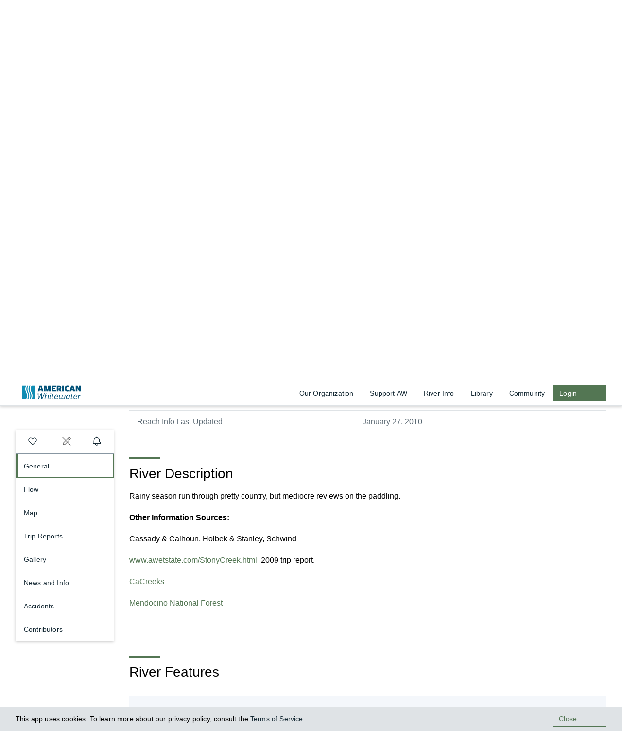

--- FILE ---
content_type: text/html; charset=UTF-8
request_url: https://www.americanwhitewater.org/content/River/view/river-detail/305/main
body_size: 1215
content:
<!DOCTYPE html><html lang="en"><head><meta charset="utf-8"><meta http-equiv="X-UA-Compatible" content="IE=edge"><meta name="viewport" content="width=device-width,initial-scale=1,user-scalable=no"><meta name="keywords" content="american, whitewater, rafting, fly, fishing, water, level, river, information, conservation, kayaking"><!--[if IE]><link rel="icon" type="image/png" sizes="32x32" href="https://static-nwi.americanwhitewater.org/img/icons/favicon-32x32.png" /><![endif]--><link rel="icon" type="image/png" sizes="16x16" href="https://static-nwi.americanwhitewater.org/img/icons/favicon-16x16.png"><link rel="mask-icon" href="https://static-nwi.americanwhitewater.org/img/icons/safari-pinned-tab.svg" color="#5bbad5"><link rel="shortcut icon" href="https://static-nwi.americanwhitewater.org/img/icons/favicon.ico"><meta name="msapplication-TileColor" content="#ffffff"><meta name="msapplication-config" content="https://static-nwi.americanwhitewater.org/img/icons/browserconfig.xml"><link rel="icon" href="https://static-nwi.americanwhitewater.org/favicon.ico"><meta name="description" content="Rainy season run through pretty country, but mediocre reviews on the paddling. Other Information Sources: Cassady &amp; Calhoun, Holbek &amp; Stanley, Schwind www.awets..." id="meta-description"><meta property="og:title" content="Stony Creek (Mill Creek to Diversion Dam) | American Whitewater" id="og-title"><meta property="og:description" content="Rainy season run through pretty country, but mediocre reviews on the paddling. Other Information Sources: Cassady &amp; Calhoun, Holbek &amp; Stanley, Schwind www.awets..." id="og-description"><meta property="og:type" content="website" id="og-type"><meta property="og:url" content="" id="og-url"><meta property="og:image" content="https://www.americanwhitewater.org//image/images/big/0" id="og-image"><meta property="og:site_name" content="American Whitewater" id="og-site_name"><title>Stony Creek (Mill Creek to Diversion Dam) | American Whitewater</title><style>body {
      margin: 0;
    }</style><link href="https://static-nwi.americanwhitewater.org/js/chunk-099b717c.a4a41fe9.js" rel="prefetch"><link href="https://static-nwi.americanwhitewater.org/js/chunk-0ba7276a.681ffe77.js" rel="prefetch"><link href="https://static-nwi.americanwhitewater.org/js/chunk-16f36aee.10a84712.js" rel="prefetch"><link href="https://static-nwi.americanwhitewater.org/js/chunk-2850a5ea.2cf82936.js" rel="prefetch"><link href="https://static-nwi.americanwhitewater.org/js/chunk-2c1084a8.b4db00f4.js" rel="prefetch"><link href="https://static-nwi.americanwhitewater.org/js/chunk-2d0a3533.f721fc9b.js" rel="prefetch"><link href="https://static-nwi.americanwhitewater.org/js/chunk-2d0b1c28.7cf58a69.js" rel="prefetch"><link href="https://static-nwi.americanwhitewater.org/js/chunk-2d0ea102.1c756ebe.js" rel="prefetch"><link href="https://static-nwi.americanwhitewater.org/js/chunk-2d207933.b759253b.js" rel="prefetch"><link href="https://static-nwi.americanwhitewater.org/js/chunk-2d20881c.de19cec0.js" rel="prefetch"><link href="https://static-nwi.americanwhitewater.org/js/chunk-2d217546.fdc3029a.js" rel="prefetch"><link href="https://static-nwi.americanwhitewater.org/js/chunk-2d217c97.424f0634.js" rel="prefetch"><link href="https://static-nwi.americanwhitewater.org/js/chunk-2d225015.0238a068.js" rel="prefetch"><link href="https://static-nwi.americanwhitewater.org/js/chunk-2d230a94.f1697f74.js" rel="prefetch"><link href="https://static-nwi.americanwhitewater.org/js/chunk-2d2374e8.d3d88783.js" rel="prefetch"><link href="https://static-nwi.americanwhitewater.org/js/chunk-2fc01d8e.0cd208aa.js" rel="prefetch"><link href="https://static-nwi.americanwhitewater.org/js/chunk-4ad32121.99090489.js" rel="prefetch"><link href="https://static-nwi.americanwhitewater.org/js/chunk-4e0b5d44.0a63d5a7.js" rel="prefetch"><link href="https://static-nwi.americanwhitewater.org/js/chunk-4e13e4cf.dfe63caf.js" rel="prefetch"><link href="https://static-nwi.americanwhitewater.org/js/chunk-5691aa6a.c4f0354d.js" rel="prefetch"><link href="https://static-nwi.americanwhitewater.org/js/chunk-57977ec4.51dce94f.js" rel="prefetch"><link href="https://static-nwi.americanwhitewater.org/js/chunk-62f4d9d0.0d842edd.js" rel="prefetch"><link href="https://static-nwi.americanwhitewater.org/js/chunk-635faf1a.fcc37347.js" rel="prefetch"><link href="https://static-nwi.americanwhitewater.org/js/chunk-68bdd1d5.d8fa29c3.js" rel="prefetch"><link href="https://static-nwi.americanwhitewater.org/js/chunk-69a8631b.50959e11.js" rel="prefetch"><link href="https://static-nwi.americanwhitewater.org/js/chunk-69d28352.ec2a7dce.js" rel="prefetch"><link href="https://static-nwi.americanwhitewater.org/js/chunk-704d2be4.edc6217a.js" rel="prefetch"><link href="https://static-nwi.americanwhitewater.org/js/chunk-78a19941.0857a448.js" rel="prefetch"><link href="https://static-nwi.americanwhitewater.org/js/chunk-8225a618.ba5607d7.js" rel="prefetch"><link href="https://static-nwi.americanwhitewater.org/js/chunk-a5ffcec4.e59aa6f8.js" rel="prefetch"><link href="https://static-nwi.americanwhitewater.org/js/chunk-b17f3704.b862b561.js" rel="prefetch"><link href="https://static-nwi.americanwhitewater.org/js/chunk-b8e23ac8.3cd942ad.js" rel="prefetch"><link href="https://static-nwi.americanwhitewater.org/js/chunk-cb0b0a56.65d78b61.js" rel="prefetch"><link href="https://static-nwi.americanwhitewater.org/js/chunk-dc084758.a0e96cb9.js" rel="prefetch"><link href="https://static-nwi.americanwhitewater.org/js/chunk-f70ed256.d0048d68.js" rel="prefetch"><link href="https://static-nwi.americanwhitewater.org/js/app.c12e0268.js" rel="preload" as="script"><link rel="icon" type="image/png" sizes="32x32" href="https://static-nwi.americanwhitewater.org/img/icons/favicon-32x32.png?v=672579687"><link rel="icon" type="image/png" sizes="16x16" href="https://static-nwi.americanwhitewater.org/img/icons/favicon-16x16.png?v=672579687"><link rel="manifest" href="https://static-nwi.americanwhitewater.org/manifest.json?v=672579687"><meta name="theme-color" content="#5a6872"><meta name="apple-mobile-web-app-capable" content="yes"><meta name="apple-mobile-web-app-status-bar-style" content="black"><meta name="apple-mobile-web-app-title" content="American Whitewater"><link rel="apple-touch-icon" href="https://static-nwi.americanwhitewater.org/img/icons/apple-touch-icon-152x152.png?v=672579687"><link rel="mask-icon" href="https://static-nwi.americanwhitewater.org/img/icons/safari-pinned-tab.svg?v=672579687" color="#5a6872"><meta name="msapplication-TileImage" content="https://static-nwi.americanwhitewater.org/img/icons/msapplication-icon-144x144.png?v=672579687"><meta name="msapplication-TileColor" content="#FFFFFF"><link rel="canonical" href="https://www.americanwhitewater.org/content/River/view/river-detail/305/main"></head><body><noscript><h1 style="font-family: Arial, Helvetica, sans-serif;">Error</h1><p style="font-family: Arial, Helvetica, sans-serif;">The American Whitewater app requires Javascript to run properly. Please enable Javascript to continue.</p></noscript><script src="https://static-nwi.americanwhitewater.org/js/app.c12e0268.js"></script></body></html>

--- FILE ---
content_type: application/javascript
request_url: https://static-nwi.americanwhitewater.org/js/chunk-57977ec4.51dce94f.js
body_size: 5782
content:
(window.spa_wh2o_vue=window.spa_wh2o_vue||[]).push([["chunk-57977ec4"],{"0013":function(t,e,a){var i=a("3c7f");i.__esModule&&(i=i.default),"string"==typeof i&&(i=[[t.i,i,""]]),i.locals&&(t.exports=i.locals);var n=a("35d6").default;t.exports.__inject__=function(t){n("5af9c78a",i,t)}},"3c7f":function(t,e,a){(e=a("24fb")(!1)).push([t.i,".rapid-item.form-visible[data-v-cf7839da]{outline:3px solid #537653}.rapid-item .rapid-image-actions[data-v-cf7839da]{-webkit-box-align:center;-ms-flex-align:center;align-items:center;display:-webkit-box;display:-ms-flexbox;display:flex}.rapid-item .bx--tile[data-v-cf7839da]{margin:1rem 0}.rapid-item .bx--tile .upload-prompt[data-v-cf7839da]{display:block;width:100%}.rapid-item .bx--tile .thumbnail[data-v-cf7839da]{margin-bottom:1rem;height:250px;width:100%}.rapid-item .bx--tile .thumbnail img[data-v-cf7839da]{background-color:#5a6872;height:250px;-o-object-fit:cover;object-fit:cover;width:100%}.rapid-item .bx--tile .empty-block[data-v-cf7839da]{-webkit-box-align:center;-ms-flex-align:center;align-items:center;background-color:#dfe3e6;display:-webkit-box;display:-ms-flexbox;display:flex;-webkit-box-orient:vertical;-webkit-box-direction:normal;-ms-flex-flow:column nowrap;flex-flow:column nowrap;height:unset;padding-top:1.5rem;padding-bottom:1.5rem;-webkit-box-pack:center;-ms-flex-pack:center;justify-content:center;width:100%}.rapid-item .bx--tile--is-expanded .bx--tile-content .bx--tile-content__below-the-fold[data-v-cf7839da]{border-top:1px solid #dfe3e6;margin-top:.75rem;padding-bottom:1.5rem;padding-top:1rem}.rapid-item .bx--tile--expandable[data-v-cf7839da]:hover{background-color:#f4f7fb}.rapid-meta[data-v-cf7839da]{font-family:IBM Plex Mono,Menlo,DejaVu Sans Mono,Bitstream Vera Sans Mono,Courier,monospace;font-size:.75rem;font-weight:400;line-height:1.33333;letter-spacing:.32px}.description[data-v-cf7839da]{font-size:1rem;font-weight:400;line-height:1.5;letter-spacing:0}@media(min-width:66rem){.top-bar[data-v-cf7839da]{-webkit-box-align:center;-ms-flex-align:center;align-items:center;display:-webkit-box;display:-ms-flexbox;display:flex;-webkit-box-pack:justify;-ms-flex-pack:justify;justify-content:space-between}}",""]),t.exports=e},"6bf91":function(t,e,a){"use strict";a.r(e);var i=a("0013");for(var n in i)["default"].indexOf(n)<0&&function(t){a.d(e,t,(function(){return i[t]}))}(n)},8330:function(t,e,a){"use strict";a.d(e,"c",(function(){return d})),a.d(e,"b",(function(){return r})),a.d(e,"a",(function(){return L}));a("a4d3"),a("e01a"),a("d3b7"),a("caad"),a("2532");var i={name:"rapid-icon-bar",components:{icon:a("99cc").a},props:{character:{type:Array,required:!0,default:function(){return[]},validator:function(t){var e=["takeout","putin","waterfall","portage","playspot","hazard","access","rapid","other"];return t.every((function(t){return e.indexOf(t)>-1}))}}},computed:{editMode:function(){return this.$store.state.Global.editMode},hazard:function(){return this.character.includes("hazard")},waterfall:function(){return this.character.includes("waterfall")},playspot:function(){return this.character.includes("playspot")},putin:function(){return this.character.includes("putin")},portage:function(){return this.character.includes("portage")},takeout:function(){return this.character.includes("takeout")},access:function(){return this.character.includes("access")},rapid:function(){return this.character.includes("rapid")},other:function(){return this.character.includes("other")}}},n=a("2877"),r=Object(n.a)(i,(function(){var t=this,e=t.$createElement,a=t._self._c||e;return a("div",{class:[t.character.length>0?"has-icons":"","rapid-icon-bar"]},[t.editMode?[a("div",[a("cv-button",{attrs:{id:"edit-button",kind:"secondary",size:"small"},on:{click:function(e){return e.ctrlKey||e.shiftKey||e.altKey||e.metaKey?null:t.$emit("rapid:edit")},keydown:function(e){return!e.type.indexOf("key")&&t._k(e.keyCode,"enter",13,e.key,"Enter")?null:t.$emit("rapid:edit")}}},[t._v(" Edit ")]),a("cv-button",{attrs:{id:"delete-button",kind:"danger",size:"small"},on:{click:function(e){return e.ctrlKey||e.shiftKey||e.altKey||e.metaKey?null:t.$emit("rapid:delete")},keydown:function(e){return!e.type.indexOf("key")&&t._k(e.keyCode,"enter",13,e.key,"Enter")?null:t.$emit("rapid:delete")}}},[t._v(" Delete ")])],1)]:[a("ul",{attrs:{id:"character-icons-wrapper"}},[t.putin?a("li",{attrs:{id:"put-in-icon"}},[a("cv-tooltip",{attrs:{tip:"Put In"}},[a("Login32")],1)],1):t._e(),t.access?a("li",{attrs:{id:"access-icon"}},[a("cv-tooltip",{attrs:{tip:"Access Point"}},[a("Repeat32")],1)],1):t._e(),t.hazard?a("li",{attrs:{id:"hazard-icon"}},[a("cv-tooltip",{attrs:{tip:"Hazard"}},[a("WarningSquare32")],1)],1):t._e(),t.playspot?a("li",{attrs:{id:"surf-icon"}},[a("icon",{attrs:{name:"surf",tip:"Surf Spot"}})],1):t._e(),t.portage?a("li",{attrs:{id:"portage-icon"}},[a("cv-tooltip",{attrs:{tip:"Portage"}},[a("Pedestrian32")],1)],1):t._e(),t.waterfall?a("li",{attrs:{id:"waterfall-icon"}},[a("cv-tooltip",{attrs:{tip:"Waterfall / Large Drop"}},[a("WarningSquare32")],1)],1):t._e(),t.takeout?a("li",{attrs:{id:"take-out-icon"}},[a("cv-tooltip",{attrs:{tip:"Take Out"}},[a("Logout32")],1)],1):t._e()])]],2)}),[],!1,null,null,null,!0).exports,o=a("0788"),s=a("f0b5"),c={name:"rapids-item",components:{RapidIconBar:r,LoginButton:o.j},mixins:[s.b],props:{rapid:{type:Object,required:!0},mode:{type:String,default:"grid"},firstPOI:{type:Boolean}},data:function(){return{showConfirmation:!1,readMoreActive:!1,characterLimit:1e3}},computed:{editMode:function(){return this.$store.state.Global.editMode},user:function(){return this.$store.state.User.data},sanitizedDescription:function(){return this.rapid?this.$cleanContent(this.rapid.description):null}},methods:{triggerEdit:function(){this.$emit("rapid:edit",this.rapid)},triggerDelete:function(){this.$emit("rapid:delete",this.rapid)},triggerImageSelect:function(){this.$emit("rapid:imageSelect",this.rapid)},triggerRemoveImage:function(){this.$emit("rapid:removeImage",this.rapid)},handleToggleEditMode:function(){this.$store.dispatch("Global/toggleEditMode",!this.editMode)}},created:function(){this.firstPOI&&(this.rapidExpanded=!0)}};var d=Object(n.a)(c,(function(){var t=this,e=t.$createElement,a=t._self._c||e;return a("div",{staticClass:"rapid-item bx--col-sm-12 bx--col-md-12 bx--col-lg-16 mb-sm"},[t.rapid?a("cv-tile",{attrs:{kind:"standard","cv-type":"standard",expanded:t.firstPOI}},[a("div",{staticClass:"top-bar"},[a("div",{staticClass:"title"},[a("h4",{staticClass:"mb-spacing-xs"},[t._v(" "+t._s(t.rapid.name)+" ")]),t.rapid.difficulty&&"N/A"!==t.rapid.difficulty?a("span",{staticClass:"mr-spacing-xs rapid-meta",domProps:{textContent:t._s("Class: "+t.rapid.difficulty)}}):t._e(),null!==t.rapid.distance?a("span",{staticClass:"rapid-meta",domProps:{textContent:t._s("Distance: "+t.rapid.distance+" mi")}}):t._e()]),a("rapid-icon-bar",{attrs:{character:t.rapid.character},on:{"rapid:edit":t.triggerEdit,"rapid:delete":t.triggerDelete}})],1),a("hr",{staticClass:"ui-03"}),[a("div",{staticClass:"bx--row pt-spacing-xs"},[a("div",{staticClass:"bx--col-sm-12 bx--col-lg-5"},[a("div",{staticClass:"outside"},[t.rapid.photo&&t.rapid.photo.image?a("div",{staticClass:"inside thumbnail pb-spacing-sm"},[a("img",{attrs:{src:t.imageURI(t.rapid.photo,"medium"),alt:t.rapid.name}})]):a("div",{staticClass:"inside empty-block pb-spacing-sm"},[a("h6",[t._v("No Image")])]),t.editMode?a("div",{staticClass:"rapid-image-actions"},[t.editMode?a("cv-button",{attrs:{size:"small",kind:"secondary"},on:{click:t.triggerImageSelect}},[t._v("Select image")]):t._e(),t.editMode&&t.rapid.photo&&t.rapid.photo.image?a("cv-button",{attrs:{size:"small",kind:"danger"},on:{click:t.triggerRemoveImage}},[t._v("Remove")]):t._e()],1):t._e(),a("div",{staticClass:"inside"},[t.sanitizedDescription&&t.sanitizedDescription.length>t.characterLimit?a("cv-button",{staticClass:"mb-spacing-lg",attrs:{size:"small",kind:"tertiary"},on:{click:function(e){t.readMoreActive=!t.readMoreActive}}},[t._v(" Show Full Description ")]):t._e()],1)])]),a("div",{staticClass:"bx--col-sm-12 bx--col-lg-11"},[t.rapid.description&&t.sanitizedDescription?[t.sanitizedDescription&&t.sanitizedDescription.length>t.characterLimit&&!t.readMoreActive?[a("div",{staticClass:"description user-generated-content",domProps:{innerHTML:t._s(t.sanitizedDescription.slice(0,t.characterLimit)+"...")}})]:[a("div",{staticClass:"description user-generated-content",domProps:{innerHTML:t._s(t.sanitizedDescription)}})]]:[a("div",{},[a("p",[t._v(" This rapid does not have a description. "),a("br"),t.user?t._e():[a("login-button",{attrs:{buttonClass:"mt-spacing-md",buttonText:"Log in to add one"}})],t.user&&!t.editMode?[a("cv-button",{staticClass:"mt-spacing-md",attrs:{kind:"secondary",size:"small"},on:{keydown:function(e){return!e.type.indexOf("key")&&t._k(e.keyCode,"enter",13,e.key,"Enter")?null:t.handleToggleEditMode.apply(null,arguments)},click:function(e){return e.ctrlKey||e.shiftKey||e.altKey||e.metaKey?null:t.handleToggleEditMode.apply(null,arguments)}}},[t._v(" Add Description ")])]:t._e()],2)])]],2)])]],2):t._e()],1)}),[],!1,(function(t){var e=a("6bf91");e.__inject__&&e.__inject__(t)}),"cf7839da",null,!0).exports,l=a("1da1"),p=a("5530"),u=(a("96cf"),a("b680"),a("b0c0"),a("d81d"),a("2f62")),m=a("b938"),f=a("b7d4"),h=a.n(f),b=a("f7fe"),g=a.n(b),v=a("d30b"),x=a("7fd5"),y=a("5568"),O=a("e0b8"),k=a("503f"),_={name:"rapid-map-editor",mixins:[s.c,s.h],props:{height:{type:String,required:!1},geom:{type:Object,required:!1}},data:function(){return{snapMode:!0,map:null,pointOfInterest:null}},computed:Object(p.a)(Object(p.a)({},Object(u.b)({mapStyle:function(t){return t.RiverIndex.mapStyle},reach:function(t){return t.RiverDetail.data},rapids:function(t){return t.RiverRapids.data}})),{},{bboxAroundRapid:function(){return this.geom&&this.geom.coordinates&&2===this.geom.coordinates.length?Object(y.default)(Object(x.a)(this.geom,2)):null},startingBounds:function(){return this.bboxAroundReach||this.bboxAroundRapid||this.bboxAroundPOIs||this.defaultMapBounds},boundsPadding:function(){return this.reachGeom?80:0},pointPassed:function(){return this.geom&&this.geom.coordinates&&2===this.geom.coordinates.length},isPointOffLine:function(){return this.pointPassed&&this.reachGeom&&!Object(k.a)(this.geom,this.reachGeom,{epsilon:5e-8})}}),watch:{geom:{deep:!0,immediate:!0,handler:function(t){if(this.isPointOffLine&&(this.snapMode=!1),this.pointOfInterest)if(this.pointPassed){var e=this.pointOfInterest.getLngLat();e.lng===t.coordinates[0]&&e.lat===t.coordinates[1]||(this.pointOfInterest.setLngLat([t.coordinates[0],t.coordinates[1]]),this.snapMode&&this.snapPOIToReach())}else this.pointOfInterest.remove(),this.pointOfInterest=null;else this.pointPassed&&this.renderPOI(this.geom)}},reachGeom:{deep:!0,handler:function(){this.loadReachSource()}},snapMode:{handler:function(t){t&&this.snapPOIToReach(),this.conditionallyBindSnapHandler()}},startingBounds:{handler:function(t){this.map&&this.map.fitBounds(t,{linear:!0})}}},methods:{conditionallyBindSnapHandler:function(){this.reachGeom&&this.pointOfInterest&&(this.snapMode?this.pointOfInterest.on("drag",this.snapPOIToReach):this.pointOfInterest.off("drag",this.snapPOIToReach))},bindMapClickHandler:function(){var t=this;this.map.on("click",function(){var e=Object(l.a)(regeneratorRuntime.mark((function e(a){var i;return regeneratorRuntime.wrap((function(e){for(;;)switch(e.prev=e.next){case 0:if(t.pointOfInterest){e.next=5;break}return i=Object(v.point)([a.lngLat.lng,a.lngLat.lat]),e.next=4,t.renderPOI(i.geometry);case 4:t.snapMode?t.snapPOIToReach():t.emitPOILocation();case 5:case"end":return e.stop()}}),e)})));return function(t){return e.apply(this,arguments)}}())},mountMap:function(){var t=this,e={container:this.$refs.rapidMapEditor,style:this.baseMapUrl,bounds:this.startingBounds,fitBoundsOptions:{padding:this.boundsPadding},attributionControl:!1};this.map=new h.a.Map(e),this.map.on("styledata",this.loadReach),this.map.on("load",(function(){t.loadReach(),t.bindMapClickHandler(),t.pointPassed&&t.renderPOI(t.geom)}))},emitPOILocation:function(){this.$emit("poiMoved",this.pointOfInterest.getLngLat())},renderPOI:function(t){var e=this;return Object(l.a)(regeneratorRuntime.mark((function a(){return regeneratorRuntime.wrap((function(a){for(;;)switch(a.prev=a.next){case 0:e.pointOfInterest=new h.a.Marker({draggable:!0}).setLngLat(t.coordinates).addTo(e.map),e.pointOfInterest.on("dragend",e.debouncedEmitPOILocation),e.conditionallyBindSnapHandler();case 3:case"end":return a.stop()}}),a)})))()},loadReachSource:function(){if(this.reachGeom){var t=this.map.getSource("reachGeom");void 0!==t?t.setData(this.reachGeom):this.map.addSource("reachGeom",{type:"geojson",data:Object(p.a)({},this.reachGeom)})}},loadReach:function(){this.reachGeom&&(this.loadReachSource(),void 0===this.map.getLayer("reachGeom")&&this.map.addLayer({id:"reachGeom",source:"reachGeom",type:"line",layout:{"line-join":"round","line-cap":"round"},paint:{"line-color":"blue","line-width":6}}))},snapPOIToReach:function(){var t=this.pointOfInterest.getLngLat(),e=Object(v.point)([t.lng,t.lat]),a=Object(O.a)(this.reachGeom,e,{units:"miles"});this.pointOfInterest.setLngLat([a.geometry.coordinates[0],a.geometry.coordinates[1]]),this.debouncedEmitPOILocation()}},mounted:function(){this.mountMap(),this.debouncedEmitPOILocation=g()(this.emitPOILocation,200,{leading:!1,trailing:!0})},beforeDestroy:function(){this.map&&this.map.remove()}},D=Object(n.a)(_,(function(){var t=this,e=t.$createElement,a=t._self._c||e;return a("div",{style:t.height?"height:"+t.height+"px":"",attrs:{id:"rapid-map-editor-container"}},[a("div",{ref:"rapidMapEditor",attrs:{id:"rapid-map-editor"}}),a("nwi-basemap-toggle",{attrs:{"offset-right":!1}}),t.reachGeom?a("div",{attrs:{id:"snap-mode-control"}},[a("cv-checkbox",{attrs:{value:"Snap Mode",label:"Snap to reach"},model:{value:t.snapMode,callback:function(e){t.snapMode=e},expression:"snapMode"}})],1):t._e()],1)}),[],!1,null,null,null,!0).exports,w=a("7ceb"),I=a("6369"),M=a("d1e6"),P=a("aff7"),C=a("4227"),j=a("4703");var R={name:"rapid-edit-modal",components:{ContentEditor:m.a,RapidMapEditor:D},mixins:[s.d,s.k,s.n,s.h],data:function(){return{formPending:!1,editorToolbar:"undo redo | bold italic | removeformat",poiCharacteristics:[{value:"putin",label:"Put In",name:"putin"},{value:"hazard",label:"Hazard",name:"hazard"},{value:"portage",label:"Portage",name:"portage"},{value:"access",label:"Access Point",name:"access"},{value:"waterfall",label:"Waterfall / Large Drop",name:"waterfall"},{value:"takeout",label:"Take Out",name:"takeout"},{value:"rapid",label:"Rapid",name:"rapid"},{value:"other",label:"Other",name:"other"}],formData:{name:"",difficulty:"N/A",distance:null,description:"",character:[],geom:{coordinates:[],type:"point"}},activeRapid:null}},computed:Object(p.a)(Object(p.a)({},Object(u.b)({reach:function(t){return t.RiverDetail.data}})),{},{rapidOnMap:function(){var t;return(null===(t=this.activeRapid)||void 0===t?void 0:t.rloc)||this.formData.geom.coordinates.length>0},modalTitle:function(){return this.activeRapid?"Edit Feature":"New Feature"},rapidId:function(){var t;return null===(t=this.activeRapid)||void 0===t?void 0:t.id}}),methods:{descriptionUpdated:function(t){this.formData.description=t},emptyFormData:function(){return{name:"",difficulty:"N/A",distance:null,description:"",character:[],geom:{coordinates:[],type:"point"}}},show:function(t){var e=this;return this.activeRapid=t.rapid,this.setInitialFormData(t.rapid),this.$refs.modalWrapper.show(),new Promise((function(t,a){e.resolvePromise=t,e.rejectPromise=a}))},_confirm:function(){var t=this;return Object(l.a)(regeneratorRuntime.mark((function e(){return regeneratorRuntime.wrap((function(e){for(;;)switch(e.prev=e.next){case 0:return e.next=2,t.submitForm();case 2:t.resolvePromise({rapid:t.formData.rapid}),t.$refs.modalWrapper.hide();case 4:case"end":return e.stop()}}),e)})))()},submitForm:function(){var t=this;return Object(l.a)(regeneratorRuntime.mark((function e(){var a;return regeneratorRuntime.wrap((function(e){for(;;)switch(e.prev=e.next){case 0:if(t.$emit("edit:submitted"),!t.activeRapid){e.next=7;break}return e.next=4,t.$store.dispatch("RiverRapids/updateRapid",Object(p.a)({id:t.activeRapid.id},t.formData));case 4:a="Feature Edited",e.next=10;break;case 7:return e.next=9,t.$store.dispatch("RiverRapids/createRapid",Object(p.a)({id:t.$randomId(),reach_id:t.reach.id},t.formData));case 9:a="Feature Created";case 10:t.$emit("edit:success"),t.$store.dispatch("Global/sendToast",{title:a,kind:"success",override:!0,contrast:!1,action:!1,autoHide:!0});case 12:case"end":return e.stop()}}),e)})))()},updateFormDataGeom:function(t){this.formData.geom.coordinates=[t.lng.toFixed(8),t.lat.toFixed(8)],this.updateDistance()},updateDistance:function(){if(this.reachGeom){var t=Object(w.a)(Object(v.point)(this.reachGeom.geometry.coordinates[0]),Object(v.point)(this.formData.geom.coordinates),this.reachGeom);this.formData.distance=Object(I.a)(t,{units:"miles"}).toFixed(2)}},_cancel:function(){this.resolvePromise(!1)},setInitialFormData:function(t){if(t){if(this.formData.name=t.name,this.formData.difficulty=t.difficulty,this.formData.distance=t.distance,this.formData.description=t.description,this.formData.character=t.character,t.rloc){var e=t.rloc.split(" ").map((function(t){return parseFloat(t)}));this.formData.geom=Object(v.point)(e).geometry}var a=t.distance;!this.formData.geom.coordinates.length&&this.reachGeom&&a&&(this.formData.geom=function(t,e,a){void 0===a&&(a={});for(var i=Object(j.d)(t).coordinates,n=0,r=0;r<i.length&&!(e>=n&&r===i.length-1);r++){if(n>=e){var o=e-n;if(o){var s=Object(M.a)(i[r],i[r-1])-180;return Object(P.a)(i[r],o,s,a)}return Object(v.point)(i[r])}n+=Object(C.a)(i[r],i[r+1],a)}return Object(v.point)(i[i.length-1])}(this.reachGeom,a,{units:"miles"}).geometry)}else this.formData=this.emptyFormData()}}},L=Object(n.a)(R,(function(){var t=this,e=t.$createElement,a=t._self._c||e;return a("div",{staticClass:"rapid-edit-modal"},[a("cv-modal",{ref:"modalWrapper",attrs:{size:"large"},on:{"primary-click":function(e){return t._confirm()},"modal-hidden":function(e){return t._cancel()},"modal-shown":t.setModalOffset}},[a("template",{slot:"title"},[t._v(" "+t._s(t.modalTitle)+" ")]),a("template",{slot:"content"},[a("cv-text-input",{staticClass:"mb-spacing-md",attrs:{label:"Name","data-modal-primary-focus":"",disabled:t.formPending},model:{value:t.formData.name,callback:function(e){t.$set(t.formData,"name",e)},expression:"formData.name"}}),a("label",{staticClass:"bx--label mb-spacing-xs"},[t._v("Location")]),t.rapidOnMap?t._e():a("p",[t._v("Click on the map to locate the feature")]),a("rapid-map-editor",{staticClass:"mb-spacing-md",attrs:{height:"350",geom:t.formData.geom},on:{poiMoved:t.updateFormDataGeom}}),t.reachGeom?a("cv-number-input",{staticClass:"mb-spacing-md",attrs:{label:"Distance From Start",step:".01",max:4132,min:0,disabled:t.formPending},model:{value:t.formData.distance,callback:function(e){t.$set(t.formData,"distance",e)},expression:"formData.distance"}}):t._e(),a("cv-number-input",{staticClass:"mb-spacing-md",attrs:{label:"Lat",max:90,min:-90,step:".0000001",disabled:t.formPending},model:{value:t.formData.geom.coordinates[1],callback:function(e){t.$set(t.formData.geom.coordinates,1,e)},expression:"formData.geom.coordinates[1]"}}),a("cv-number-input",{staticClass:"mb-spacing-md",attrs:{label:"Lng",max:180,min:-180,step:".0000001",disabled:t.formPending},model:{value:t.formData.geom.coordinates[0],callback:function(e){t.$set(t.formData.geom.coordinates,0,e)},expression:"formData.geom.coordinates[0]"}}),a("cv-select",{staticClass:"mb-spacing-md",attrs:{title:"Class","auto-filter":"",label:"Difficuty (I - V+)",disabled:t.formPending},model:{value:t.formData.difficulty,callback:function(e){t.$set(t.formData,"difficulty",e)},expression:"formData.difficulty"}},t._l(t.poiClasses,(function(e,i){return a("cv-select-option",{key:i,attrs:{value:e}},[t._v(" "+t._s(e)+" ")])})),1),a("cv-multi-select",{staticClass:"mb-spacing-md",attrs:{theme:"light",options:t.poiCharacteristics,title:"Characteristics"},model:{value:t.formData.character,callback:function(e){t.$set(t.formData,"character",e)},expression:"formData.character"}}),a("ContentEditor",{key:t.rapidId,attrs:{content:t.formData.description,label:"Description",placeholder:" ",toolbar:t.editorToolbar},on:{"content:updated":t.descriptionUpdated}})],1),a("template",{slot:"secondary-button"},[t._v(" Cancel ")]),a("template",{slot:"primary-button"},[t._v(" Submit ")])],2)],1)}),[],!1,null,null,null,!0).exports}}]);

--- FILE ---
content_type: application/javascript
request_url: https://static-nwi.americanwhitewater.org/js/chunk-2fc01d8e.0cd208aa.js
body_size: 8294
content:
(window.spa_wh2o_vue=window.spa_wh2o_vue||[]).push([["chunk-2fc01d8e"],{1038:function(t,r,e){"use strict";var n=e("d30b"),i=e("4703"),o=e("370b");var a=function(t){if(!t)throw new Error("geojson is required");var r=[];return Object(o.flattenEach)(t,(function(t){!function(t,r){var e=[],o=t.geometry;if(null!==o){switch(o.type){case"Polygon":e=Object(i.c)(o);break;case"LineString":e=[Object(i.c)(o)]}e.forEach((function(e){(function(t,r){var e=[];return t.reduce((function(t,i){var o,a,s,h,u,c,l=Object(n.lineString)([t,i],r);return l.bbox=(a=i,s=(o=t)[0],h=o[1],u=a[0],c=a[1],[s<u?s:u,h<c?h:c,s>u?s:u,h>c?h:c]),e.push(l),i})),e})(e,t.properties).forEach((function(t){t.id=r.length,r.push(t)}))}))}}(t,r)})),Object(n.featureCollection)(r)},s=e("6991"),h=e.n(s);function u(t,r){var e=Object(i.c)(t),o=Object(i.c)(r);if(2!==e.length)throw new Error("<intersects> line1 must only contain 2 coordinates");if(2!==o.length)throw new Error("<intersects> line2 must only contain 2 coordinates");var a=e[0][0],s=e[0][1],h=e[1][0],u=e[1][1],c=o[0][0],l=o[0][1],f=o[1][0],p=o[1][1],d=(p-l)*(h-a)-(f-c)*(u-s),m=(f-c)*(s-l)-(p-l)*(a-c),g=(h-a)*(s-l)-(u-s)*(a-c);if(0===d)return null;var y=m/d,b=g/d;if(y>=0&&y<=1&&b>=0&&b<=1){var v=a+y*(h-a),x=s+y*(u-s);return Object(n.point)([v,x])}return null}r.a=function(t,r){var e={},s=[];if("LineString"===t.type&&(t=Object(n.feature)(t)),"LineString"===r.type&&(r=Object(n.feature)(r)),"Feature"===t.type&&"Feature"===r.type&&null!==t.geometry&&null!==r.geometry&&"LineString"===t.geometry.type&&"LineString"===r.geometry.type&&2===t.geometry.coordinates.length&&2===r.geometry.coordinates.length){var c=u(t,r);return c&&s.push(c),Object(n.featureCollection)(s)}var l=h()();return l.load(a(r)),Object(o.featureEach)(a(t),(function(t){Object(o.featureEach)(l.search(t),(function(r){var n=u(t,r);if(n){var o=Object(i.c)(n).join(",");e[o]||(e[o]=!0,s.push(n))}}))})),Object(n.featureCollection)(s)}},"25a5":function(t,r,e){t.exports=function(){"use strict";function t(t,n,i,o,a){!function t(e,n,i,o,a){for(;o>i;){if(o-i>600){var s=o-i+1,h=n-i+1,u=Math.log(s),c=.5*Math.exp(2*u/3),l=.5*Math.sqrt(u*c*(s-c)/s)*(h-s/2<0?-1:1);t(e,n,Math.max(i,Math.floor(n-h*c/s+l)),Math.min(o,Math.floor(n+(s-h)*c/s+l)),a)}var f=e[n],p=i,d=o;for(r(e,i,n),a(e[o],f)>0&&r(e,i,o);p<d;){for(r(e,p,d),p++,d--;a(e[p],f)<0;)p++;for(;a(e[d],f)>0;)d--}0===a(e[i],f)?r(e,i,d):r(e,++d,o),d<=n&&(i=d+1),n<=d&&(o=d-1)}}(t,n,i||0,o||t.length-1,a||e)}function r(t,r,e){var n=t[r];t[r]=t[e],t[e]=n}function e(t,r){return t<r?-1:t>r?1:0}var n=function(t){void 0===t&&(t=9),this._maxEntries=Math.max(4,t),this._minEntries=Math.max(2,Math.ceil(.4*this._maxEntries)),this.clear()};function i(t,r,e){if(!e)return r.indexOf(t);for(var n=0;n<r.length;n++)if(e(t,r[n]))return n;return-1}function o(t,r){a(t,0,t.children.length,r,t)}function a(t,r,e,n,i){i||(i=d(null)),i.minX=1/0,i.minY=1/0,i.maxX=-1/0,i.maxY=-1/0;for(var o=r;o<e;o++){var a=t.children[o];s(i,t.leaf?n(a):a)}return i}function s(t,r){return t.minX=Math.min(t.minX,r.minX),t.minY=Math.min(t.minY,r.minY),t.maxX=Math.max(t.maxX,r.maxX),t.maxY=Math.max(t.maxY,r.maxY),t}function h(t,r){return t.minX-r.minX}function u(t,r){return t.minY-r.minY}function c(t){return(t.maxX-t.minX)*(t.maxY-t.minY)}function l(t){return t.maxX-t.minX+(t.maxY-t.minY)}function f(t,r){return t.minX<=r.minX&&t.minY<=r.minY&&r.maxX<=t.maxX&&r.maxY<=t.maxY}function p(t,r){return r.minX<=t.maxX&&r.minY<=t.maxY&&r.maxX>=t.minX&&r.maxY>=t.minY}function d(t){return{children:t,height:1,leaf:!0,minX:1/0,minY:1/0,maxX:-1/0,maxY:-1/0}}function m(r,e,n,i,o){for(var a=[e,n];a.length;)if(!((n=a.pop())-(e=a.pop())<=i)){var s=e+Math.ceil((n-e)/i/2)*i;t(r,s,e,n,o),a.push(e,s,s,n)}}return n.prototype.all=function(){return this._all(this.data,[])},n.prototype.search=function(t){var r=this.data,e=[];if(!p(t,r))return e;for(var n=this.toBBox,i=[];r;){for(var o=0;o<r.children.length;o++){var a=r.children[o],s=r.leaf?n(a):a;p(t,s)&&(r.leaf?e.push(a):f(t,s)?this._all(a,e):i.push(a))}r=i.pop()}return e},n.prototype.collides=function(t){var r=this.data;if(!p(t,r))return!1;for(var e=[];r;){for(var n=0;n<r.children.length;n++){var i=r.children[n],o=r.leaf?this.toBBox(i):i;if(p(t,o)){if(r.leaf||f(t,o))return!0;e.push(i)}}r=e.pop()}return!1},n.prototype.load=function(t){if(!t||!t.length)return this;if(t.length<this._minEntries){for(var r=0;r<t.length;r++)this.insert(t[r]);return this}var e=this._build(t.slice(),0,t.length-1,0);if(this.data.children.length)if(this.data.height===e.height)this._splitRoot(this.data,e);else{if(this.data.height<e.height){var n=this.data;this.data=e,e=n}this._insert(e,this.data.height-e.height-1,!0)}else this.data=e;return this},n.prototype.insert=function(t){return t&&this._insert(t,this.data.height-1),this},n.prototype.clear=function(){return this.data=d([]),this},n.prototype.remove=function(t,r){if(!t)return this;for(var e,n,o,a=this.data,s=this.toBBox(t),h=[],u=[];a||h.length;){if(a||(a=h.pop(),n=h[h.length-1],e=u.pop(),o=!0),a.leaf){var c=i(t,a.children,r);if(-1!==c)return a.children.splice(c,1),h.push(a),this._condense(h),this}o||a.leaf||!f(a,s)?n?(e++,a=n.children[e],o=!1):a=null:(h.push(a),u.push(e),e=0,n=a,a=a.children[0])}return this},n.prototype.toBBox=function(t){return t},n.prototype.compareMinX=function(t,r){return t.minX-r.minX},n.prototype.compareMinY=function(t,r){return t.minY-r.minY},n.prototype.toJSON=function(){return this.data},n.prototype.fromJSON=function(t){return this.data=t,this},n.prototype._all=function(t,r){for(var e=[];t;)t.leaf?r.push.apply(r,t.children):e.push.apply(e,t.children),t=e.pop();return r},n.prototype._build=function(t,r,e,n){var i,a=e-r+1,s=this._maxEntries;if(a<=s)return o(i=d(t.slice(r,e+1)),this.toBBox),i;n||(n=Math.ceil(Math.log(a)/Math.log(s)),s=Math.ceil(a/Math.pow(s,n-1))),(i=d([])).leaf=!1,i.height=n;var h=Math.ceil(a/s),u=h*Math.ceil(Math.sqrt(s));m(t,r,e,u,this.compareMinX);for(var c=r;c<=e;c+=u){var l=Math.min(c+u-1,e);m(t,c,l,h,this.compareMinY);for(var f=c;f<=l;f+=h){var p=Math.min(f+h-1,l);i.children.push(this._build(t,f,p,n-1))}}return o(i,this.toBBox),i},n.prototype._chooseSubtree=function(t,r,e,n){for(;n.push(r),!r.leaf&&n.length-1!==e;){for(var i=1/0,o=1/0,a=void 0,s=0;s<r.children.length;s++){var h=r.children[s],u=c(h),l=(f=t,p=h,(Math.max(p.maxX,f.maxX)-Math.min(p.minX,f.minX))*(Math.max(p.maxY,f.maxY)-Math.min(p.minY,f.minY))-u);l<o?(o=l,i=u<i?u:i,a=h):l===o&&u<i&&(i=u,a=h)}r=a||r.children[0]}var f,p;return r},n.prototype._insert=function(t,r,e){var n=e?t:this.toBBox(t),i=[],o=this._chooseSubtree(n,this.data,r,i);for(o.children.push(t),s(o,n);r>=0&&i[r].children.length>this._maxEntries;)this._split(i,r),r--;this._adjustParentBBoxes(n,i,r)},n.prototype._split=function(t,r){var e=t[r],n=e.children.length,i=this._minEntries;this._chooseSplitAxis(e,i,n);var a=this._chooseSplitIndex(e,i,n),s=d(e.children.splice(a,e.children.length-a));s.height=e.height,s.leaf=e.leaf,o(e,this.toBBox),o(s,this.toBBox),r?t[r-1].children.push(s):this._splitRoot(e,s)},n.prototype._splitRoot=function(t,r){this.data=d([t,r]),this.data.height=t.height+1,this.data.leaf=!1,o(this.data,this.toBBox)},n.prototype._chooseSplitIndex=function(t,r,e){for(var n,i,o,s,h,u,l,f=1/0,p=1/0,d=r;d<=e-r;d++){var m=a(t,0,d,this.toBBox),g=a(t,d,e,this.toBBox),y=(i=m,o=g,s=Math.max(i.minX,o.minX),h=Math.max(i.minY,o.minY),u=Math.min(i.maxX,o.maxX),l=Math.min(i.maxY,o.maxY),Math.max(0,u-s)*Math.max(0,l-h)),b=c(m)+c(g);y<f?(f=y,n=d,p=b<p?b:p):y===f&&b<p&&(p=b,n=d)}return n||e-r},n.prototype._chooseSplitAxis=function(t,r,e){var n=t.leaf?this.compareMinX:h,i=t.leaf?this.compareMinY:u;this._allDistMargin(t,r,e,n)<this._allDistMargin(t,r,e,i)&&t.children.sort(n)},n.prototype._allDistMargin=function(t,r,e,n){t.children.sort(n);for(var i=this.toBBox,o=a(t,0,r,i),h=a(t,e-r,e,i),u=l(o)+l(h),c=r;c<e-r;c++){var f=t.children[c];s(o,t.leaf?i(f):f),u+=l(o)}for(var p=e-r-1;p>=r;p--){var d=t.children[p];s(h,t.leaf?i(d):d),u+=l(h)}return u},n.prototype._adjustParentBBoxes=function(t,r,e){for(var n=e;n>=0;n--)s(r[n],t)},n.prototype._condense=function(t){for(var r=t.length-1,e=void 0;r>=0;r--)0===t[r].children.length?r>0?(e=t[r-1].children).splice(e.indexOf(t[r]),1):this.clear():o(t[r],this.toBBox)},n}()},4227:function(t,r,e){"use strict";var n=e("4703"),i=e("d30b");r.a=function(t,r,e){void 0===e&&(e={});var o=Object(n.b)(t),a=Object(n.b)(r),s=Object(i.degreesToRadians)(a[1]-o[1]),h=Object(i.degreesToRadians)(a[0]-o[0]),u=Object(i.degreesToRadians)(o[1]),c=Object(i.degreesToRadians)(a[1]),l=Math.pow(Math.sin(s/2),2)+Math.pow(Math.sin(h/2),2)*Math.cos(u)*Math.cos(c);return Object(i.radiansToLength)(2*Math.atan2(Math.sqrt(l),Math.sqrt(1-l)),e.units)}},4703:function(t,r,e){"use strict";e.d(r,"b",(function(){return n})),e.d(r,"c",(function(){return i})),e.d(r,"a",(function(){return o})),e.d(r,"d",(function(){return a}));e("d30b");function n(t){if(!t)throw new Error("coord is required");if(!Array.isArray(t)){if("Feature"===t.type&&null!==t.geometry&&"Point"===t.geometry.type)return t.geometry.coordinates;if("Point"===t.type)return t.coordinates}if(Array.isArray(t)&&t.length>=2&&!Array.isArray(t[0])&&!Array.isArray(t[1]))return t;throw new Error("coord must be GeoJSON Point or an Array of numbers")}function i(t){if(Array.isArray(t))return t;if("Feature"===t.type){if(null!==t.geometry)return t.geometry.coordinates}else if(t.coordinates)return t.coordinates;throw new Error("coords must be GeoJSON Feature, Geometry Object or an Array")}function o(t,r,e){if(!t)throw new Error("No feature passed");if(!e)throw new Error(".featureOf() requires a name");if(!t||"Feature"!==t.type||!t.geometry)throw new Error("Invalid input to "+e+", Feature with geometry required");if(!t.geometry||t.geometry.type!==r)throw new Error("Invalid input to "+e+": must be a "+r+", given "+t.geometry.type)}function a(t){return"Feature"===t.type?t.geometry:t}},"503f":function(t,r,e){"use strict";var n=e("4703");function i(t,r,e,n,i){var o=e[0],a=e[1],s=t[0],h=t[1],u=r[0],c=r[1],l=u-s,f=c-h,p=(e[0]-s)*f-(e[1]-h)*l;if(null!==i){if(Math.abs(p)>i)return!1}else if(0!==p)return!1;return n?"start"===n?Math.abs(l)>=Math.abs(f)?l>0?s<o&&o<=u:u<=o&&o<s:f>0?h<a&&a<=c:c<=a&&a<h:"end"===n?Math.abs(l)>=Math.abs(f)?l>0?s<=o&&o<u:u<o&&o<=s:f>0?h<=a&&a<c:c<a&&a<=h:"both"===n&&(Math.abs(l)>=Math.abs(f)?l>0?s<o&&o<u:u<o&&o<s:f>0?h<a&&a<c:c<a&&a<h):Math.abs(l)>=Math.abs(f)?l>0?s<=o&&o<=u:u<=o&&o<=s:f>0?h<=a&&a<=c:c<=a&&a<=h}r.a=function(t,r,e){void 0===e&&(e={});for(var o=Object(n.b)(t),a=Object(n.c)(r),s=0;s<a.length-1;s++){var h=!1;if(e.ignoreEndVertices&&(0===s&&(h="start"),s===a.length-2&&(h="end"),0===s&&s+1===a.length-1&&(h="both")),i(a[s],a[s+1],o,h,void 0===e.epsilon?null:e.epsilon))return!0}return!1}},6369:function(t,r,e){"use strict";e.d(r,"a",(function(){return o}));var n=e("4227"),i=e("370b");function o(t,r){return void 0===r&&(r={}),Object(i.segmentReduce)(t,(function(t,e){var i=e.geometry.coordinates;return t+Object(n.a)(i[0],i[1],r)}),0)}},6991:function(t,r,e){var n=e("25a5"),i=e("d30b"),o=e("370b"),a=e("5568").default,s=o.featureEach,h=(o.coordEach,i.polygon,i.featureCollection);function u(t){var r=new n(t);return r.insert=function(t){if("Feature"!==t.type)throw new Error("invalid feature");return t.bbox=t.bbox?t.bbox:a(t),n.prototype.insert.call(this,t)},r.load=function(t){var r=[];return Array.isArray(t)?t.forEach((function(t){if("Feature"!==t.type)throw new Error("invalid features");t.bbox=t.bbox?t.bbox:a(t),r.push(t)})):s(t,(function(t){if("Feature"!==t.type)throw new Error("invalid features");t.bbox=t.bbox?t.bbox:a(t),r.push(t)})),n.prototype.load.call(this,r)},r.remove=function(t,r){if("Feature"!==t.type)throw new Error("invalid feature");return t.bbox=t.bbox?t.bbox:a(t),n.prototype.remove.call(this,t,r)},r.clear=function(){return n.prototype.clear.call(this)},r.search=function(t){var r=n.prototype.search.call(this,this.toBBox(t));return h(r)},r.collides=function(t){return n.prototype.collides.call(this,this.toBBox(t))},r.all=function(){var t=n.prototype.all.call(this);return h(t)},r.toJSON=function(){return n.prototype.toJSON.call(this)},r.fromJSON=function(t){return n.prototype.fromJSON.call(this,t)},r.toBBox=function(t){var r;if(t.bbox)r=t.bbox;else if(Array.isArray(t)&&4===t.length)r=t;else if(Array.isArray(t)&&6===t.length)r=[t[0],t[1],t[3],t[4]];else if("Feature"===t.type)r=a(t);else{if("FeatureCollection"!==t.type)throw new Error("invalid geojson");r=a(t)}return{minX:r[0],minY:r[1],maxX:r[2],maxY:r[3]}},r}t.exports=u,t.exports.default=u},"7ceb":function(t,r,e){"use strict";var n={meters:6371008.8,metres:6371008.8,millimeters:6371008800,millimetres:6371008800,centimeters:637100880,centimetres:637100880,kilometers:6371.0088,kilometres:6371.0088,miles:3958.761333810546,nauticalmiles:6371008.8/1852,inches:6371008.8*39.37,yards:6371008.8/1.0936,feet:20902260.511392,radians:1,degrees:6371008.8/111325};function i(t,r,e){if(!p(e=e||{}))throw new Error("options is invalid");var n=e.bbox,i=e.id;if(void 0===t)throw new Error("geometry is required");if(r&&r.constructor!==Object)throw new Error("properties must be an Object");n&&d(n),i&&m(i);var o={type:"Feature"};return i&&(o.id=i),n&&(o.bbox=n),o.properties=r||{},o.geometry=t,o}function o(t,r,e){if(!t)throw new Error("coordinates is required");if(!Array.isArray(t))throw new Error("coordinates must be an Array");if(t.length<2)throw new Error("coordinates must be at least 2 numbers long");if(!f(t[0])||!f(t[1]))throw new Error("coordinates must contain numbers");return i({type:"Point",coordinates:t},r,e)}function a(t,r,e){if(!t)throw new Error("coordinates is required");if(t.length<2)throw new Error("coordinates must be an array of two or more positions");if(!f(t[0][1])||!f(t[0][1]))throw new Error("coordinates must contain numbers");return i({type:"LineString",coordinates:t},r,e)}function s(t,r){if(!p(r=r||{}))throw new Error("options is invalid");var e=r.bbox,n=r.id;if(!t)throw new Error("No features passed");if(!Array.isArray(t))throw new Error("features must be an Array");e&&d(e),n&&m(n);var i={type:"FeatureCollection"};return n&&(i.id=n),e&&(i.bbox=e),i.features=t,i}function h(t,r){if(null==t)throw new Error("radians is required");if(r&&"string"!=typeof r)throw new Error("units must be a string");var e=n[r||"kilometers"];if(!e)throw new Error(r+" units is invalid");return t*e}function u(t,r){if(null==t)throw new Error("distance is required");if(r&&"string"!=typeof r)throw new Error("units must be a string");var e=n[r||"kilometers"];if(!e)throw new Error(r+" units is invalid");return t/e}function c(t){if(null==t)throw new Error("radians is required");return 180*(t%(2*Math.PI))/Math.PI}function l(t){if(null==t)throw new Error("degrees is required");return t%360*Math.PI/180}function f(t){return!isNaN(t)&&null!==t&&!Array.isArray(t)}function p(t){return!!t&&t.constructor===Object}function d(t){if(!t)throw new Error("bbox is required");if(!Array.isArray(t))throw new Error("bbox must be an Array");if(4!==t.length&&6!==t.length)throw new Error("bbox must be an Array of 4 or 6 numbers");t.forEach((function(t){if(!f(t))throw new Error("bbox must only contain numbers")}))}function m(t){if(!t)throw new Error("id is required");if(-1===["string","number"].indexOf(typeof t))throw new Error("id must be a number or a string")}function g(t){if(!t)throw new Error("coord is required");if("Feature"===t.type&&null!==t.geometry&&"Point"===t.geometry.type)return t.geometry.coordinates;if("Point"===t.type)return t.coordinates;if(Array.isArray(t)&&t.length>=2&&void 0===t[0].length&&void 0===t[1].length)return t;throw new Error("coord must be GeoJSON Point or an Array of numbers")}function y(t){if(!t)throw new Error("coords is required");if("Feature"===t.type&&null!==t.geometry)return t.geometry.coordinates;if(t.coordinates)return t.coordinates;if(Array.isArray(t))return t;throw new Error("coords must be GeoJSON Feature, Geometry Object or an Array")}function b(t,r,e){if(!p(e=e||{}))throw new Error("options is invalid");if(!0===e.final)return function(t,r){var e=b(r,t);return e=(e+180)%360}(t,r);var n=g(t),i=g(r),o=l(n[0]),a=l(i[0]),s=l(n[1]),h=l(i[1]),u=Math.sin(a-o)*Math.cos(h),f=Math.cos(s)*Math.sin(h)-Math.sin(s)*Math.cos(h)*Math.cos(a-o);return c(Math.atan2(u,f))}var v=b;var x=function(t,r,e){if(!p(e=e||{}))throw new Error("options is invalid");var n=e.units,i=g(t),o=g(r),a=l(o[1]-i[1]),s=l(o[0]-i[0]),u=l(i[1]),c=l(o[1]),f=Math.pow(Math.sin(a/2),2)+Math.pow(Math.sin(s/2),2)*Math.cos(u)*Math.cos(c);return h(2*Math.atan2(Math.sqrt(f),Math.sqrt(1-f)),n)};var M=function(t,r,e,n){if(!p(n=n||{}))throw new Error("options is invalid");var i=n.units,a=n.properties,s=g(t),h=l(s[0]),f=l(s[1]),d=l(e),m=u(r,i),y=Math.asin(Math.sin(f)*Math.cos(m)+Math.cos(f)*Math.sin(m)*Math.cos(d));return o([c(h+Math.atan2(Math.sin(d)*Math.sin(m)*Math.cos(f),Math.cos(m)-Math.sin(f)*Math.sin(y))),c(y)],a)};function w(t,r,e){var n=t[r];t[r]=t[e],t[e]=n}function E(t,r){return t<r?-1:t>r?1:0}var O=function(t,r,e,n,i){!function t(r,e,n,i,o){for(;i>n;){if(i-n>600){var a=i-n+1,s=e-n+1,h=Math.log(a),u=.5*Math.exp(2*h/3),c=.5*Math.sqrt(h*u*(a-u)/a)*(s-a/2<0?-1:1),l=Math.max(n,Math.floor(e-s*u/a+c)),f=Math.min(i,Math.floor(e+(a-s)*u/a+c));t(r,e,l,f,o)}var p=r[e],d=n,m=i;for(w(r,n,e),o(r[i],p)>0&&w(r,n,i);d<m;){for(w(r,d,m),d++,m--;o(r[d],p)<0;)d++;for(;o(r[m],p)>0;)m--}0===o(r[n],p)?w(r,n,m):(m++,w(r,m,i)),m<=e&&(n=m+1),e<=m&&(i=m-1)}}(t,r,e||0,n||t.length-1,i||E)};function X(t,r){if(!(this instanceof X))return new X(t,r);this._maxEntries=Math.max(4,t||9),this._minEntries=Math.max(2,Math.ceil(.4*this._maxEntries)),r&&this._initFormat(r),this.clear()}function Y(t,r,e){if(!e)return r.indexOf(t);for(var n=0;n<r.length;n++)if(e(t,r[n]))return n;return-1}function B(t,r){j(t,0,t.children.length,r,t)}function j(t,r,e,n,i){i||(i=N(null)),i.minX=1/0,i.minY=1/0,i.maxX=-1/0,i.maxY=-1/0;for(var o,a=r;a<e;a++)o=t.children[a],_(i,t.leaf?n(o):o);return i}function _(t,r){return t.minX=Math.min(t.minX,r.minX),t.minY=Math.min(t.minY,r.minY),t.maxX=Math.max(t.maxX,r.maxX),t.maxY=Math.max(t.maxY,r.maxY),t}function S(t,r){return t.minX-r.minX}function A(t,r){return t.minY-r.minY}function P(t){return(t.maxX-t.minX)*(t.maxY-t.minY)}function F(t){return t.maxX-t.minX+(t.maxY-t.minY)}function L(t,r){return t.minX<=r.minX&&t.minY<=r.minY&&r.maxX<=t.maxX&&r.maxY<=t.maxY}function q(t,r){return r.minX<=t.maxX&&r.minY<=t.maxY&&r.maxX>=t.minX&&r.maxY>=t.minY}function N(t){return{children:t,height:1,leaf:!0,minX:1/0,minY:1/0,maxX:-1/0,maxY:-1/0}}function k(t,r,e,n,i){for(var o,a=[r,e];a.length;)(e=a.pop())-(r=a.pop())<=n||(o=r+Math.ceil((e-r)/n/2)*n,O(t,o,r,e,i),a.push(r,o,o,e))}X.prototype={all:function(){return this._all(this.data,[])},search:function(t){var r=this.data,e=[],n=this.toBBox;if(!q(t,r))return e;for(var i,o,a,s,h=[];r;){for(i=0,o=r.children.length;i<o;i++)a=r.children[i],q(t,s=r.leaf?n(a):a)&&(r.leaf?e.push(a):L(t,s)?this._all(a,e):h.push(a));r=h.pop()}return e},collides:function(t){var r=this.data,e=this.toBBox;if(!q(t,r))return!1;for(var n,i,o,a,s=[];r;){for(n=0,i=r.children.length;n<i;n++)if(o=r.children[n],q(t,a=r.leaf?e(o):o)){if(r.leaf||L(t,a))return!0;s.push(o)}r=s.pop()}return!1},load:function(t){if(!t||!t.length)return this;if(t.length<this._minEntries){for(var r=0,e=t.length;r<e;r++)this.insert(t[r]);return this}var n=this._build(t.slice(),0,t.length-1,0);if(this.data.children.length)if(this.data.height===n.height)this._splitRoot(this.data,n);else{if(this.data.height<n.height){var i=this.data;this.data=n,n=i}this._insert(n,this.data.height-n.height-1,!0)}else this.data=n;return this},insert:function(t){return t&&this._insert(t,this.data.height-1),this},clear:function(){return this.data=N([]),this},remove:function(t,r){if(!t)return this;for(var e,n,i,o,a=this.data,s=this.toBBox(t),h=[],u=[];a||h.length;){if(a||(a=h.pop(),n=h[h.length-1],e=u.pop(),o=!0),a.leaf&&-1!==(i=Y(t,a.children,r)))return a.children.splice(i,1),h.push(a),this._condense(h),this;o||a.leaf||!L(a,s)?n?(e++,a=n.children[e],o=!1):a=null:(h.push(a),u.push(e),e=0,n=a,a=a.children[0])}return this},toBBox:function(t){return t},compareMinX:S,compareMinY:A,toJSON:function(){return this.data},fromJSON:function(t){return this.data=t,this},_all:function(t,r){for(var e=[];t;)t.leaf?r.push.apply(r,t.children):e.push.apply(e,t.children),t=e.pop();return r},_build:function(t,r,e,n){var i,o=e-r+1,a=this._maxEntries;if(o<=a)return B(i=N(t.slice(r,e+1)),this.toBBox),i;n||(n=Math.ceil(Math.log(o)/Math.log(a)),a=Math.ceil(o/Math.pow(a,n-1))),(i=N([])).leaf=!1,i.height=n;var s,h,u,c,l=Math.ceil(o/a),f=l*Math.ceil(Math.sqrt(a));for(k(t,r,e,f,this.compareMinX),s=r;s<=e;s+=f)for(k(t,s,u=Math.min(s+f-1,e),l,this.compareMinY),h=s;h<=u;h+=l)c=Math.min(h+l-1,u),i.children.push(this._build(t,h,c,n-1));return B(i,this.toBBox),i},_chooseSubtree:function(t,r,e,n){for(var i,o,a,s,h,u,c,l,f,p;n.push(r),!r.leaf&&n.length-1!==e;){for(c=l=1/0,i=0,o=r.children.length;i<o;i++)h=P(a=r.children[i]),f=t,p=a,(u=(Math.max(p.maxX,f.maxX)-Math.min(p.minX,f.minX))*(Math.max(p.maxY,f.maxY)-Math.min(p.minY,f.minY))-h)<l?(l=u,c=h<c?h:c,s=a):u===l&&h<c&&(c=h,s=a);r=s||r.children[0]}return r},_insert:function(t,r,e){var n=this.toBBox,i=e?t:n(t),o=[],a=this._chooseSubtree(i,this.data,r,o);for(a.children.push(t),_(a,i);r>=0&&o[r].children.length>this._maxEntries;)this._split(o,r),r--;this._adjustParentBBoxes(i,o,r)},_split:function(t,r){var e=t[r],n=e.children.length,i=this._minEntries;this._chooseSplitAxis(e,i,n);var o=this._chooseSplitIndex(e,i,n),a=N(e.children.splice(o,e.children.length-o));a.height=e.height,a.leaf=e.leaf,B(e,this.toBBox),B(a,this.toBBox),r?t[r-1].children.push(a):this._splitRoot(e,a)},_splitRoot:function(t,r){this.data=N([t,r]),this.data.height=t.height+1,this.data.leaf=!1,B(this.data,this.toBBox)},_chooseSplitIndex:function(t,r,e){var n,i,o,a,s,h,u,c,l,f,p,d,m,g;for(h=u=1/0,n=r;n<=e-r;n++)i=j(t,0,n,this.toBBox),o=j(t,n,e,this.toBBox),l=i,f=o,p=void 0,d=void 0,m=void 0,g=void 0,p=Math.max(l.minX,f.minX),d=Math.max(l.minY,f.minY),m=Math.min(l.maxX,f.maxX),g=Math.min(l.maxY,f.maxY),a=Math.max(0,m-p)*Math.max(0,g-d),s=P(i)+P(o),a<h?(h=a,c=n,u=s<u?s:u):a===h&&s<u&&(u=s,c=n);return c},_chooseSplitAxis:function(t,r,e){var n=t.leaf?this.compareMinX:S,i=t.leaf?this.compareMinY:A;this._allDistMargin(t,r,e,n)<this._allDistMargin(t,r,e,i)&&t.children.sort(n)},_allDistMargin:function(t,r,e,n){t.children.sort(n);var i,o,a=this.toBBox,s=j(t,0,r,a),h=j(t,e-r,e,a),u=F(s)+F(h);for(i=r;i<e-r;i++)o=t.children[i],_(s,t.leaf?a(o):o),u+=F(s);for(i=e-r-1;i>=r;i--)o=t.children[i],_(h,t.leaf?a(o):o),u+=F(h);return u},_adjustParentBBoxes:function(t,r,e){for(var n=e;n>=0;n--)_(r[n],t)},_condense:function(t){for(var r,e=t.length-1;e>=0;e--)0===t[e].children.length?e>0?(r=t[e-1].children).splice(r.indexOf(t[e]),1):this.clear():B(t[e],this.toBBox)},_initFormat:function(t){var r=["return a"," - b",";"];this.compareMinX=new Function("a","b",r.join(t[0])),this.compareMinY=new Function("a","b",r.join(t[1])),this.toBBox=new Function("a","return {minX: a"+t[0]+", minY: a"+t[1]+", maxX: a"+t[2]+", maxY: a"+t[3]+"};")}};var R=X;function T(t,r,e){if(null!==t)for(var n,i,o,a,s,h,u,c,l=0,f=0,p=t.type,d="FeatureCollection"===p,m="Feature"===p,g=d?t.features.length:1,y=0;y<g;y++){s=(c=!!(u=d?t.features[y].geometry:m?t.geometry:t)&&"GeometryCollection"===u.type)?u.geometries.length:1;for(var b=0;b<s;b++){var v=0,x=0;if(null!==(a=c?u.geometries[b]:u)){h=a.coordinates;var M=a.type;switch(l=!e||"Polygon"!==M&&"MultiPolygon"!==M?0:1,M){case null:break;case"Point":if(!1===r(h,f,y,v,x))return!1;f++,v++;break;case"LineString":case"MultiPoint":for(n=0;n<h.length;n++){if(!1===r(h[n],f,y,v,x))return!1;f++,"MultiPoint"===M&&v++}"LineString"===M&&v++;break;case"Polygon":case"MultiLineString":for(n=0;n<h.length;n++){for(i=0;i<h[n].length-l;i++){if(!1===r(h[n][i],f,y,v,x))return!1;f++}"MultiLineString"===M&&v++,"Polygon"===M&&x++}"Polygon"===M&&v++;break;case"MultiPolygon":for(n=0;n<h.length;n++){for("MultiPolygon"===M&&(x=0),i=0;i<h[n].length;i++){for(o=0;o<h[n][i].length-l;o++){if(!1===r(h[n][i][o],f,y,v,x))return!1;f++}x++}v++}break;case"GeometryCollection":for(n=0;n<a.geometries.length;n++)if(!1===T(a.geometries[n],r,e))return!1;break;default:throw new Error("Unknown Geometry Type")}}}}}function J(t,r){if("Feature"===t.type)r(t,0);else if("FeatureCollection"===t.type)for(var e=0;e<t.features.length&&!1!==r(t.features[e],e);e++);}function C(t,r){var e,n,i,o,a,s,h,u,c,l,f=0,p="FeatureCollection"===t.type,d="Feature"===t.type,m=p?t.features.length:1;for(e=0;e<m;e++){for(s=p?t.features[e].geometry:d?t.geometry:t,u=p?t.features[e].properties:d?t.properties:{},c=p?t.features[e].bbox:d?t.bbox:void 0,l=p?t.features[e].id:d?t.id:void 0,a=(h=!!s&&"GeometryCollection"===s.type)?s.geometries.length:1,i=0;i<a;i++)if(null!==(o=h?s.geometries[i]:s))switch(o.type){case"Point":case"LineString":case"MultiPoint":case"Polygon":case"MultiLineString":case"MultiPolygon":if(!1===r(o,f,u,c,l))return!1;break;case"GeometryCollection":for(n=0;n<o.geometries.length;n++)if(!1===r(o.geometries[n],f,u,c,l))return!1;break;default:throw new Error("Unknown Geometry Type")}else if(!1===r(null,f,u,c,l))return!1;f++}}function G(t,r){C(t,(function(t,e,n,o,a){var s,h=null===t?null:t.type;switch(h){case null:case"Point":case"LineString":case"Polygon":return!1!==r(i(t,n,{bbox:o,id:a}),e,0)&&void 0}switch(h){case"MultiPoint":s="Point";break;case"MultiLineString":s="LineString";break;case"MultiPolygon":s="Polygon"}for(var u=0;u<t.coordinates.length;u++){var c=t.coordinates[u];if(!1===r(i({type:s,coordinates:c},n),e,u))return!1}}))}function D(t){var r=[t[0],t[1]],e=[t[0],t[3]],n=[t[2],t[3]];return{type:"Feature",bbox:t,properties:{},geometry:{type:"Polygon",coordinates:[[r,[t[2],t[1]],n,e,r]]}}}function I(t){var r=[1/0,1/0,-1/0,-1/0];return T(t,(function(t){r[0]>t[0]&&(r[0]=t[0]),r[1]>t[1]&&(r[1]=t[1]),r[2]<t[0]&&(r[2]=t[0]),r[3]<t[1]&&(r[3]=t[1])})),r}var U=function(t){var r=R(t);return r.insert=function(t){if(Array.isArray(t)){var r=t;(t=D(r)).bbox=r}else t.bbox=t.bbox?t.bbox:I(t);return R.prototype.insert.call(this,t)},r.load=function(t){var r=[];return Array.isArray(t)?t.forEach((function(t){var e=D(t);e.bbox=t,r.push(e)})):J(t,(function(t){t.bbox=t.bbox?t.bbox:I(t),r.push(t)})),R.prototype.load.call(this,r)},r.remove=function(t){if(Array.isArray(t)){var r=t;(t=D(r)).bbox=r}return R.prototype.remove.call(this,t)},r.clear=function(){return R.prototype.clear.call(this)},r.search=function(t){return{type:"FeatureCollection",features:R.prototype.search.call(this,this.toBBox(t))}},r.collides=function(t){return R.prototype.collides.call(this,this.toBBox(t))},r.all=function(){return{type:"FeatureCollection",features:R.prototype.all.call(this)}},r.toJSON=function(){return R.prototype.toJSON.call(this)},r.fromJSON=function(t){return R.prototype.fromJSON.call(this,t)},r.toBBox=function(t){var r;return{minX:(r=t.bbox?t.bbox:Array.isArray(t)&&4===t.length?t:I(t))[0],minY:r[1],maxX:r[2],maxY:r[3]}},r};var V=function(t){if(!t)throw new Error("geojson is required");var r=[];return G(t,(function(t){!function(t,r){var e=[],n=t.geometry;switch(n.type){case"Polygon":e=y(n);break;case"LineString":e=[y(n)]}e.forEach((function(e){(function(t,r){var e=[];return t.reduce((function(t,n){var i,o,s,h,u,c,l=a([t,n],r);return l.bbox=(o=n,s=(i=t)[0],h=i[1],u=o[0],c=o[1],[s<u?s:u,h<c?h:c,s>u?s:u,h>c?h:c]),e.push(l),n})),e})(e,t.properties).forEach((function(t){t.id=r.length,r.push(t)}))}))}(t,r)})),s(r)};function z(t,r){var e=y(t),n=y(r);if(2!==e.length)throw new Error("<intersects> line1 must only contain 2 coordinates");if(2!==n.length)throw new Error("<intersects> line2 must only contain 2 coordinates");var i=e[0][0],a=e[0][1],s=e[1][0],h=e[1][1],u=n[0][0],c=n[0][1],l=n[1][0],f=n[1][1],p=(f-c)*(s-i)-(l-u)*(h-a),d=(l-u)*(a-c)-(f-c)*(i-u),m=(s-i)*(a-c)-(h-a)*(i-u);if(0===p)return null;var g=d/p,b=m/p;return g>=0&&g<=1&&b>=0&&b<=1?o([i+g*(s-i),a+g*(h-a)]):null}var H=function(t,r){var e={},n=[];if("LineString"===t.type&&(t=i(t)),"LineString"===r.type&&(r=i(r)),"Feature"===t.type&&"Feature"===r.type&&"LineString"===t.geometry.type&&"LineString"===r.geometry.type&&2===t.geometry.coordinates.length&&2===r.geometry.coordinates.length){var o=z(t,r);return o&&n.push(o),s(n)}var a=U();return a.load(V(r)),J(V(t),(function(t){J(a.search(t),(function(r){var i=z(t,r);if(i){var o=y(i).join(",");e[o]||(e[o]=!0,n.push(i))}}))})),s(n)};var K=function(t,r,e){if(!p(e=e||{}))throw new Error("options is invalid");var n=t.geometry?t.geometry.type:t.type;if("LineString"!==n&&"MultiLineString"!==n)throw new Error("lines must be LineString or MultiLineString");var i=o([1/0,1/0],{dist:1/0}),s=0;return G(t,(function(t){for(var n=y(t),h=0;h<n.length-1;h++){var u=o(n[h]);u.properties.dist=x(r,u,e);var c=o(n[h+1]);c.properties.dist=x(r,c,e);var l=x(u,c,e),f=Math.max(u.properties.dist,c.properties.dist),p=v(u,c),d=M(r,f,p+90,e),m=M(r,f,p-90,e),g=H(a([d.geometry.coordinates,m.geometry.coordinates]),a([u.geometry.coordinates,c.geometry.coordinates])),b=null;g.features.length>0&&((b=g.features[0]).properties.dist=x(r,b,e),b.properties.location=s+x(u,b,e)),u.properties.dist<i.properties.dist&&((i=u).properties.index=h,i.properties.location=s),c.properties.dist<i.properties.dist&&((i=c).properties.index=h+1,i.properties.location=s+l),b&&b.properties.dist<i.properties.dist&&((i=b).properties.index=h),s+=l}})),i};r.a=function(t,r,e){var n=y(e);if("LineString"!==function(t,r){if(!t)throw new Error((r||"geojson")+" is required");if(t.geometry&&t.geometry.type)return t.geometry.type;if(t.type)return t.type;throw new Error((r||"geojson")+" is invalid")}(e))throw new Error("line must be a LineString");for(var i,o=K(e,t),s=K(e,r),h=[(i=o.properties.index<=s.properties.index?[o,s]:[s,o])[0].geometry.coordinates],u=i[0].properties.index+1;u<i[1].properties.index+1;u++)h.push(n[u]);return h.push(i[1].geometry.coordinates),a(h,e.properties)}},aff7:function(t,r,e){"use strict";e.d(r,"a",(function(){return o}));var n=e("d30b"),i=e("4703");function o(t,r,e,o){void 0===o&&(o={});var a=Object(i.b)(t),s=Object(n.degreesToRadians)(a[0]),h=Object(n.degreesToRadians)(a[1]),u=Object(n.degreesToRadians)(e),c=Object(n.lengthToRadians)(r,o.units),l=Math.asin(Math.sin(h)*Math.cos(c)+Math.cos(h)*Math.sin(c)*Math.cos(u)),f=s+Math.atan2(Math.sin(u)*Math.sin(c)*Math.cos(h),Math.cos(c)-Math.sin(h)*Math.sin(l)),p=Object(n.radiansToDegrees)(f),d=Object(n.radiansToDegrees)(l);return Object(n.point)([p,d],o.properties)}},d1e6:function(t,r,e){"use strict";e.d(r,"a",(function(){return o}));var n=e("d30b"),i=e("4703");function o(t,r,e){if(void 0===e&&(e={}),!0===e.final)return function(t,r){var e=o(r,t);return e=(e+180)%360}(t,r);var a=Object(i.b)(t),s=Object(i.b)(r),h=Object(n.degreesToRadians)(a[0]),u=Object(n.degreesToRadians)(s[0]),c=Object(n.degreesToRadians)(a[1]),l=Object(n.degreesToRadians)(s[1]),f=Math.sin(u-h)*Math.cos(l),p=Math.cos(c)*Math.sin(l)-Math.sin(c)*Math.cos(l)*Math.cos(u-h);return Object(n.radiansToDegrees)(Math.atan2(f,p))}},e0b8:function(t,r,e){"use strict";var n=e("d1e6"),i=e("4227"),o=e("aff7"),a=e("1038"),s=e("370b"),h=e("d30b"),u=e("4703");r.a=function(t,r,e){void 0===e&&(e={});var c=Object(h.point)([1/0,1/0],{dist:1/0}),l=0;return Object(s.flattenEach)(t,(function(t){for(var s=Object(u.c)(t),f=0;f<s.length-1;f++){var p=Object(h.point)(s[f]);p.properties.dist=Object(i.a)(r,p,e);var d=Object(h.point)(s[f+1]);d.properties.dist=Object(i.a)(r,d,e);var m=Object(i.a)(p,d,e),g=Math.max(p.properties.dist,d.properties.dist),y=Object(n.a)(p,d),b=Object(o.a)(r,g,y+90,e),v=Object(o.a)(r,g,y-90,e),x=Object(a.a)(Object(h.lineString)([b.geometry.coordinates,v.geometry.coordinates]),Object(h.lineString)([p.geometry.coordinates,d.geometry.coordinates])),M=null;x.features.length>0&&((M=x.features[0]).properties.dist=Object(i.a)(r,M,e),M.properties.location=l+Object(i.a)(p,M,e)),p.properties.dist<c.properties.dist&&((c=p).properties.index=f,c.properties.location=l),d.properties.dist<c.properties.dist&&((c=d).properties.index=f+1,c.properties.location=l+m),M&&M.properties.dist<c.properties.dist&&((c=M).properties.index=f),l+=m}})),c}}}]);

--- FILE ---
content_type: application/javascript
request_url: https://static-nwi.americanwhitewater.org/js/chunk-0ba7276a.681ffe77.js
body_size: 23509
content:
(window.spa_wh2o_vue=window.spa_wh2o_vue||[]).push([["chunk-0ba7276a"],{"04cf":function(t,e,n){"use strict";var o,r=this&&this.__extends||(o=function(t,e){return(o=Object.setPrototypeOf||{__proto__:[]}instanceof Array&&function(t,e){t.__proto__=e}||function(t,e){for(var n in e)Object.prototype.hasOwnProperty.call(e,n)&&(t[n]=e[n])})(t,e)},function(t,e){if("function"!=typeof e&&null!==e)throw new TypeError("Class extends value "+String(e)+" is not a constructor or null");function n(){this.constructor=t}o(t,e),t.prototype=null===e?Object.create(e):(n.prototype=e.prototype,new n)}),i=function(t){function e(n){var o=t.call(this,n)||this;return Object.setPrototypeOf(o,e.prototype),o}return r(e,t),e}(Error);t.exports=function(t){var e={addNode:r,removeNode:function(t){return Object.keys(n).forEach((function(e){n[e].forEach((function(n){n===t&&p(e,n)}))})),delete n[t],e},nodes:a,adjacent:s,addEdge:d,removeEdge:p,hasEdge:function(t,e){return s(t).includes(e)},setEdgeWeight:u,getEdgeWeight:l,indegree:function(t){var e=0;function o(n){n===t&&e++}return Object.keys(n).forEach((function(t){n[t].forEach(o)})),e},outdegree:function(t){return t in n?n[t].length:0},depthFirstSearch:f,hasCycle:function(){try{return f(void 0,!0,!0),!1}catch(t){if(t instanceof i)return!0;throw t}},lowestCommonAncestors:function(t,e){var n=[],o=[];(function t(r,i){return!!r[i]||(r[i]=!0,n.push(i),i==e?(o.push(i),!1):s(i).every((function(e){return t(r,e)})))})({},t)&&function t(e,r){e[r]||(e[r]=!0,n.indexOf(r)>=0?o.push(r):0==o.length&&s(r).forEach((function(n){t(e,n)})))}({},e);return o},topologicalSort:function(t,e){void 0===e&&(e=!0);return f(t,e,!0).reverse()},shortestPath:function(t,e){var n={},o={},r={};return function(){(function(){if(a().forEach((function(t){n[t]=1/0})),n[t]!==1/0)throw new Error("Source node is not in the graph");if(n[e]!==1/0)throw new Error("Destination node is not in the graph");n[t]=0})(),a().forEach((function(t){r[t]=!0}));var i=function(){var t=function(){var t,e=1/0;if(Object.keys(r).forEach((function(o){n[o]<e&&(e=n[o],t=o)})),void 0===t)return r={},null;return delete r[t],t}();if(null===t)return{value:void 0};s(t).forEach((function(e){!function(t,e){var r=l(t,e);n[e]>n[t]+r&&(n[e]=n[t]+r,o[e]=t)}(t,e)}))};for(;0!==Object.keys(r).length;){var c=i();if("object"==typeof c)return c.value}}(),function(){var n=[],r=0,i=e;for(;o[i];)n.push(i),r+=l(o[i],i),i=o[i];if(i!==t)throw new Error("No path found");return n.push(i),n.reverse(),n.weight=r,n}()},serialize:function(){var t={nodes:a().map((function(t){return{id:t}})),links:[]};return t.nodes.forEach((function(e){var n=e.id;s(n).forEach((function(e){t.links.push({source:n,target:e,weight:l(n,e)})}))})),t},deserialize:h},n={},o={};function r(t){return n[t]=s(t),e}function a(){var t={};return Object.keys(n).forEach((function(e){t[e]=!0,n[e].forEach((function(e){t[e]=!0}))})),Object.keys(t)}function s(t){return n[t]||[]}function c(t,e){return t+"|"+e}function u(t,n,r){return o[c(t,n)]=r,e}function l(t,e){var n=o[c(t,e)];return void 0===n?1:n}function d(t,n,o){return r(t),r(n),s(t).push(n),void 0!==o&&u(t,n,o),e}function p(t,o){return n[t]&&(n[t]=s(t).filter((function(t){return t!==o}))),e}function f(t,e,n){void 0===e&&(e=!0),void 0===n&&(n=!1),t||(t=a()),"boolean"!=typeof e&&(e=!0);var o={},r={},c=[];function u(t){if(r[t]&&n)throw new i("Cycle found");o[t]||(o[t]=!0,r[t]=!0,s(t).forEach(u),r[t]=!1,c.push(t))}return e?t.forEach(u):(t.forEach((function(t){o[t]=!0})),t.forEach((function(t){s(t).forEach(u)}))),c}function h(t){return t.nodes.forEach((function(t){r(t.id)})),t.links.forEach((function(t){d(t.source,t.target,t.weight)})),e}return t&&h(t),e}},"36e2":function(t,e,n){(e=n("24fb")(!1)).push([t.i,'.mapbox-gl-draw_ctrl-bottom-left,.mapbox-gl-draw_ctrl-top-left{margin-left:0;border-radius:0 4px 4px 0}.mapbox-gl-draw_ctrl-bottom-right,.mapbox-gl-draw_ctrl-top-right{margin-right:0;border-radius:4px 0 0 4px}.mapbox-gl-draw_ctrl-draw{background-color:rgba(0,0,0,.75);border-color:rgba(0,0,0,.9)}.mapbox-gl-draw_ctrl-draw>button{border-color:rgba(0,0,0,.9);color:hsla(0,0%,100%,.5);width:30px;height:30px}.mapbox-gl-draw_ctrl-draw>button:hover{background-color:rgba(0,0,0,.85);color:hsla(0,0%,100%,.75)}.mapbox-gl-draw_ctrl-draw>button.active,.mapbox-gl-draw_ctrl-draw>button.active:hover{background-color:rgba(0,0,0,.95);color:#fff}.mapbox-gl-draw_ctrl-draw-btn{background-repeat:no-repeat;background-position:50%}.mapbox-gl-draw_point{background-image:url(\'data:image/svg+xml;utf8,%3Csvg xmlns="http://www.w3.org/2000/svg" width="20" height="20">%3Cpath d="m10 2c-3.3 0-6 2.7-6 6s6 9 6 9 6-5.7 6-9-2.7-6-6-6zm0 2c2.1 0 3.8 1.7 3.8 3.8 0 1.5-1.8 3.9-2.9 5.2h-1.7c-1.1-1.4-2.9-3.8-2.9-5.2-.1-2.1 1.6-3.8 3.7-3.8z"/>%3C/svg>\')}.mapbox-gl-draw_polygon{background-image:url(\'data:image/svg+xml;utf8,%3Csvg xmlns="http://www.w3.org/2000/svg" width="20" height="20">%3Cpath d="m15 12.3v-4.6c.6-.3 1-1 1-1.7 0-1.1-.9-2-2-2-.7 0-1.4.4-1.7 1h-4.6c-.3-.6-1-1-1.7-1-1.1 0-2 .9-2 2 0 .7.4 1.4 1 1.7v4.6c-.6.3-1 1-1 1.7 0 1.1.9 2 2 2 .7 0 1.4-.4 1.7-1h4.6c.3.6 1 1 1.7 1 1.1 0 2-.9 2-2 0-.7-.4-1.4-1-1.7zm-8-.3v-4l1-1h4l1 1v4l-1 1h-4z"/>%3C/svg>\')}.mapbox-gl-draw_line{background-image:url(\'data:image/svg+xml;utf8,%3Csvg xmlns="http://www.w3.org/2000/svg" width="20" height="20">%3Cpath d="m13.5 3.5c-1.4 0-2.5 1.1-2.5 2.5 0 .3 0 .6.2.9l-3.8 3.8c-.3-.1-.6-.2-.9-.2-1.4 0-2.5 1.1-2.5 2.5s1.1 2.5 2.5 2.5 2.5-1.1 2.5-2.5c0-.3 0-.6-.2-.9l3.8-3.8c.3.1.6.2.9.2 1.4 0 2.5-1.1 2.5-2.5s-1.1-2.5-2.5-2.5z"/>%3C/svg>\')}.mapbox-gl-draw_trash{background-image:url(\'data:image/svg+xml;utf8,%3Csvg xmlns="http://www.w3.org/2000/svg" width="20" height="20">%3Cpath d="M10,3.4 c-0.8,0-1.5,0.5-1.8,1.2H5l-1,1v1h12v-1l-1-1h-3.2C11.5,3.9,10.8,3.4,10,3.4z M5,8v7c0,1,1,2,2,2h6c1,0,2-1,2-2V8h-2v5.5h-1.5V8h-3 v5.5H7V8H5z"/>%3C/svg>\')}.mapbox-gl-draw_uncombine{background-image:url(\'data:image/svg+xml;utf8,%3Csvg xmlns="http://www.w3.org/2000/svg" width="20" height="20">%3Cpath d="m12 2c-.3 0-.5.1-.7.3l-1 1c-.4.4-.4 1 0 1.4l1 1c.4.4 1 .4 1.4 0l1-1c.4-.4.4-1 0-1.4l-1-1c-.2-.2-.4-.3-.7-.3zm4 4c-.3 0-.5.1-.7.3l-1 1c-.4.4-.4 1 0 1.4l1 1c.4.4 1 .4 1.4 0l1-1c.4-.4.4-1 0-1.4l-1-1c-.2-.2-.4-.3-.7-.3zm-7 1c-1 0-1 1-.5 1.5.3.3 1 1 1 1l-1 1s-.5.5 0 1 1 0 1 0l1-1 1 1c.5.5 1.5.5 1.5-.5v-4zm-5 3c-.3 0-.5.1-.7.3l-1 1c-.4.4-.4 1 0 1.4l4.9 4.9c.4.4 1 .4 1.4 0l1-1c.4-.4.4-1 0-1.4l-4.9-4.9c-.1-.2-.4-.3-.7-.3z"/>%3C/svg>\')}.mapbox-gl-draw_combine{background-image:url(\'data:image/svg+xml;utf8,%3Csvg xmlns="http://www.w3.org/2000/svg" width="20" height="20">%3Cpath d="M12.1,2c-0.3,0-0.5,0.1-0.7,0.3l-1,1c-0.4,0.4-0.4,1,0,1.4l4.9,4.9c0.4,0.4,1,0.4,1.4,0l1-1 c0.4-0.4,0.4-1,0-1.4l-4.9-4.9C12.6,2.1,12.3,2,12.1,2z M8,8C7,8,7,9,7.5,9.5c0.3,0.3,1,1,1,1l-1,1c0,0-0.5,0.5,0,1s1,0,1,0l1-1l1,1 C11,13,12,13,12,12V8H8z M4,10c-0.3,0-0.5,0.1-0.7,0.3l-1,1c-0.4,0.4-0.4,1,0,1.4l1,1c0.4,0.4,1,0.4,1.4,0l1-1c0.4-0.4,0.4-1,0-1.4 l-1-1C4.5,10.1,4.3,10,4,10z M8,14c-0.3,0-0.5,0.1-0.7,0.3l-1,1c-0.4,0.4-0.4,1,0,1.4l1,1c0.4,0.4,1,0.4,1.4,0l1-1 c0.4-0.4,0.4-1,0-1.4l-1-1C8.5,14.1,8.3,14,8,14z"/>%3C/svg>\')}.mapboxgl-map.mouse-pointer .mapboxgl-canvas-container.mapboxgl-interactive{cursor:pointer}.mapboxgl-map.mouse-move .mapboxgl-canvas-container.mapboxgl-interactive{cursor:move}.mapboxgl-map.mouse-add .mapboxgl-canvas-container.mapboxgl-interactive{cursor:crosshair}.mapboxgl-map.mouse-move.mode-direct_select .mapboxgl-canvas-container.mapboxgl-interactive{cursor:grab;cursor:-webkit-grab}.mapboxgl-map.mode-direct_select.feature-vertex.mouse-move .mapboxgl-canvas-container.mapboxgl-interactive{cursor:move}.mapboxgl-map.mode-direct_select.feature-midpoint.mouse-pointer .mapboxgl-canvas-container.mapboxgl-interactive{cursor:cell}.mapboxgl-map.mode-direct_select.feature-feature.mouse-move .mapboxgl-canvas-container.mapboxgl-interactive{cursor:move}.mapboxgl-map.mode-static.mouse-pointer .mapboxgl-canvas-container.mapboxgl-interactive{cursor:grab;cursor:-webkit-grab}.mapbox-gl-draw_boxselect{pointer-events:none;position:absolute;top:0;left:0;width:0;height:0;background:rgba(0,0,0,.1);border:2px dotted #fff;opacity:.5}',""]),t.exports=e},"3a2d":function(t,e,n){"use strict";var o=n("d30b"),r=n("4703");function i(t,e){return t.length>1?Object(o.multiLineString)(t,e):Object(o.lineString)(t[0],e)}e.a=function(t,e){void 0===e&&(e={});var n=Object(r.d)(t);switch(e.properties||"Feature"!==t.type||(e.properties=t.properties),n.type){case"Polygon":return function(t,e){void 0===e&&(e={});var n=Object(r.d)(t).coordinates,o=e.properties?e.properties:"Feature"===t.type?t.properties:{};return i(n,o)}(n,e);case"MultiPolygon":return function(t,e){void 0===e&&(e={});var n=Object(r.d)(t).coordinates,a=e.properties?e.properties:"Feature"===t.type?t.properties:{},s=[];return n.forEach((function(t){s.push(i(t,a))})),Object(o.featureCollection)(s)}(n,e);default:throw new Error("invalid poly")}}},"3d00":function(t,e,n){"use strict";var o=n("4227"),r=n("d30b"),i=n("4703"),a=n("370b");var s=function(t,e,n){void 0===n&&(n={});var o=Object(i.b)(t),a=Object(i.b)(e);a[0]+=a[0]-o[0]>180?-360:o[0]-a[0]>180?360:0;var s=function(t,e,n){var o=n=void 0===n?r.earthRadius:Number(n),i=t[1]*Math.PI/180,a=e[1]*Math.PI/180,s=a-i,c=Math.abs(e[0]-t[0])*Math.PI/180;c>Math.PI&&(c-=2*Math.PI);var u=Math.log(Math.tan(a/2+Math.PI/4)/Math.tan(i/2+Math.PI/4)),l=Math.abs(u)>1e-11?s/u:Math.cos(i);return Math.sqrt(s*s+l*l*c*c)*o}(o,a);return Object(r.convertLength)(s,"meters",n.units)};function c(t,e){return t[0]*e[0]+t[1]*e[1]}function u(t,e,n){return"planar"===n.method?s(t,e,n):Object(o.a)(t,e,n)}e.a=function(t,e,n){if(void 0===n&&(n={}),n.method||(n.method="geodesic"),n.units||(n.units="kilometers"),!t)throw new Error("pt is required");if(Array.isArray(t)?t=Object(r.point)(t):"Point"===t.type?t=Object(r.feature)(t):Object(i.a)(t,"Point","point"),!e)throw new Error("line is required");Array.isArray(e)?e=Object(r.lineString)(e):"LineString"===e.type?e=Object(r.feature)(e):Object(i.a)(e,"LineString","line");var o=1/0,s=t.geometry.coordinates;return Object(a.segmentEach)(e,(function(t){var e=t.geometry.coordinates[0],r=t.geometry.coordinates[1],i=function(t,e,n,o){var r=[n[0]-e[0],n[1]-e[1]],i=c([t[0]-e[0],t[1]-e[1]],r);if(i<=0)return u(t,e,{method:o.method,units:"degrees"});var a=c(r,r);if(a<=i)return u(t,n,{method:o.method,units:"degrees"});var s=i/a,l=[e[0]+s*r[0],e[1]+s*r[1]];return u(t,l,{method:o.method,units:"degrees"})}(s,e,r,n);i<o&&(o=i)})),Object(r.convertLength)(o,"degrees",n.units)}},4209:function(t,e){var n=t.exports={};n.onSetup=function(){return this.setActionableState(),{}},n.toDisplayFeatures=function(t,e,n){n(e)}},"471e":function(t,e,n){"use strict";var o=n("cda1");function r(t,e,n,r,s,c){for(var u,l,d,p,f=t.data,h=[],g=t.toBBox,y=new o(void 0,i);f;){for(u=0;u<f.children.length;u++)l=f.children[u],d=a(e,n,f.leaf?g(l):l),(!c||d<=c*c)&&y.push({node:l,isItem:f.leaf,dist:d});for(;y.length&&y.peek().isItem;)if(p=y.pop().node,s&&!s(p)||h.push(p),r&&h.length===r)return h;(f=y.pop())&&(f=f.node)}return h}function i(t,e){return t.dist-e.dist}function a(t,e,n){var o=s(t,n.minX,n.maxX),r=s(e,n.minY,n.maxY);return o*o+r*r}function s(t,e,n){return t<e?e-t:t<=n?0:t-n}t.exports=r,t.exports.default=r},"54fd":function(t,e,n){"use strict";e.a=[{id:"gl-draw-polygon-fill-inactive",type:"fill",filter:["all",["==","active","false"],["==","$type","Polygon"],["!=","mode","static"]],paint:{"fill-color":"#3bb2d0","fill-outline-color":"#3bb2d0","fill-opacity":.1}},{id:"gl-draw-polygon-fill-active",type:"fill",filter:["all",["==","active","true"],["==","$type","Polygon"]],paint:{"fill-color":"#fbb03b","fill-outline-color":"#fbb03b","fill-opacity":.1}},{id:"gl-draw-polygon-midpoint",type:"circle",filter:["all",["==","$type","Point"],["==","meta","midpoint"]],paint:{"circle-radius":3,"circle-color":"#fbb03b"}},{id:"gl-draw-polygon-stroke-inactive",type:"line",filter:["all",["==","active","false"],["==","$type","Polygon"],["!=","mode","static"]],layout:{"line-cap":"round","line-join":"round"},paint:{"line-color":"#3bb2d0","line-width":2}},{id:"gl-draw-polygon-stroke-active",type:"line",filter:["all",["==","active","true"],["==","$type","Polygon"]],layout:{"line-cap":"round","line-join":"round"},paint:{"line-color":"#fbb03b","line-dasharray":[.2,2],"line-width":2}},{id:"gl-draw-line-inactive",type:"line",filter:["all",["==","active","false"],["==","$type","LineString"],["!=","mode","static"]],layout:{"line-cap":"round","line-join":"round"},paint:{"line-color":"#3bb2d0","line-width":2}},{id:"gl-draw-line-active",type:"line",filter:["all",["==","$type","LineString"],["==","active","true"]],layout:{"line-cap":"round","line-join":"round"},paint:{"line-color":"#fbb03b","line-dasharray":[.2,2],"line-width":2}},{id:"gl-draw-polygon-and-line-vertex-stroke-inactive",type:"circle",filter:["all",["==","meta","vertex"],["==","$type","Point"],["!=","mode","static"]],paint:{"circle-radius":5,"circle-color":"#fff"}},{id:"gl-draw-polygon-and-line-vertex-inactive",type:"circle",filter:["all",["==","meta","vertex"],["==","$type","Point"],["!=","mode","static"]],paint:{"circle-radius":3,"circle-color":"#fbb03b"}},{id:"gl-draw-point-point-stroke-inactive",type:"circle",filter:["all",["==","active","false"],["==","$type","Point"],["==","meta","feature"],["!=","mode","static"]],paint:{"circle-radius":5,"circle-opacity":1,"circle-color":"#fff"}},{id:"gl-draw-point-inactive",type:"circle",filter:["all",["==","active","false"],["==","$type","Point"],["==","meta","feature"],["!=","mode","static"]],paint:{"circle-radius":3,"circle-color":"#3bb2d0"}},{id:"gl-draw-point-stroke-active",type:"circle",filter:["all",["==","$type","Point"],["==","active","true"],["!=","meta","midpoint"]],paint:{"circle-radius":7,"circle-color":"#fff"}},{id:"gl-draw-point-active",type:"circle",filter:["all",["==","$type","Point"],["!=","meta","midpoint"],["==","active","true"]],paint:{"circle-radius":5,"circle-color":"#fbb03b"}},{id:"gl-draw-polygon-fill-static",type:"fill",filter:["all",["==","mode","static"],["==","$type","Polygon"]],paint:{"fill-color":"#404040","fill-outline-color":"#404040","fill-opacity":.1}},{id:"gl-draw-polygon-stroke-static",type:"line",filter:["all",["==","mode","static"],["==","$type","Polygon"]],layout:{"line-cap":"round","line-join":"round"},paint:{"line-color":"#404040","line-width":2}},{id:"gl-draw-line-static",type:"line",filter:["all",["==","mode","static"],["==","$type","LineString"]],layout:{"line-cap":"round","line-join":"round"},paint:{"line-color":"#404040","line-width":2}},{id:"gl-draw-point-static",type:"circle",filter:["all",["==","mode","static"],["==","$type","Point"]],paint:{"circle-radius":5,"circle-color":"#404040"}}]},"8ae5":function(t,e,n){"use strict";n.d(e,"a",(function(){return r}));var o=n("d30b");function r(t,e){void 0===e&&(e={});var n=Number(t[0]),r=Number(t[1]),i=Number(t[2]),a=Number(t[3]);if(6===t.length)throw new Error("@turf/bbox-polygon does not support BBox with 6 positions");var s=[n,r],c=[n,a],u=[i,a],l=[i,r];return Object(o.polygon)([[s,l,u,c,s]],e.properties,{bbox:t,id:e.id})}},9787:function(t,e,n){"use strict";n.d(e,"a",(function(){return o}));n("a4bb");function o(t){return function(e){const n=e.featureTarget;return!!n&&(!!n.properties&&n.properties.meta===t)}}},a4bb:function(t,e,n){"use strict";n.d(e,"b",(function(){return o})),n.d(e,"d",(function(){return r})),n.d(e,"c",(function(){return i})),n.d(e,"e",(function(){return a})),n.d(e,"a",(function(){return s}));const o={ADD:"add",MOVE:"move",DRAG:"drag",POINTER:"pointer",NONE:"none"},r={FEATURE:"Feature",POLYGON:"Polygon",LINE_STRING:"LineString",POINT:"Point",FEATURE_COLLECTION:"FeatureCollection",MULTI_PREFIX:"Multi",MULTI_POINT:"MultiPoint",MULTI_LINE_STRING:"MultiLineString",MULTI_POLYGON:"MultiPolygon"},i={CREATE:"draw.create",DELETE:"draw.delete",UPDATE:"draw.update",SELECTION_CHANGE:"draw.selectionchange",MODE_CHANGE:"draw.modechange",ACTIONABLE:"draw.actionable",RENDER:"draw.render",COMBINE_FEATURES:"draw.combine",UNCOMBINE_FEATURES:"draw.uncombine"},a={FEATURE:"feature",MIDPOINT:"midpoint",VERTEX:"vertex"},s={ACTIVE:"true",INACTIVE:"false"}},b7d8:function(t,e,n){"use strict";n.d(e,"a",(function(){return r}));var o=n("4703");function r(t,e,n){if(void 0===n&&(n={}),!t)throw new Error("point is required");if(!e)throw new Error("polygon is required");var r=Object(o.b)(t),a=Object(o.d)(e),s=a.type,c=e.bbox,u=a.coordinates;if(c&&!1===function(t,e){return e[0]<=t[0]&&e[1]<=t[1]&&e[2]>=t[0]&&e[3]>=t[1]}(r,c))return!1;"Polygon"===s&&(u=[u]);for(var l=!1,d=0;d<u.length&&!l;d++)if(i(r,u[d][0],n.ignoreBoundary)){for(var p=!1,f=1;f<u[d].length&&!p;)i(r,u[d][f],!n.ignoreBoundary)&&(p=!0),f++;p||(l=!0)}return l}function i(t,e,n){var o=!1;e[0][0]===e[e.length-1][0]&&e[0][1]===e[e.length-1][1]&&(e=e.slice(0,e.length-1));for(var r=0,i=e.length-1;r<e.length;i=r++){var a=e[r][0],s=e[r][1],c=e[i][0],u=e[i][1];if(t[1]*(a-c)+s*(c-t[0])+u*(t[0]-a)==0&&(a-t[0])*(c-t[0])<=0&&(s-t[1])*(u-t[1])<=0)return!n;s>t[1]!=u>t[1]&&t[0]<(c-a)*(t[1]-s)/(u-s)+a&&(o=!o)}return o}},bdd0:function(t,e,n){var o=n("36e2");o.__esModule&&(o=o.default),"string"==typeof o&&(o=[[t.i,o,""]]),o.locals&&(t.exports=o.locals);var r=n("35d6").default;t.exports.__inject__=function(t){r("194a56b9",o,t)}},cae82:function(t,e,n){(function(e){t.exports=function(){"use strict";var t=function(t,e){var n={drag:[],click:[],mousemove:[],mousedown:[],mouseup:[],mouseout:[],keydown:[],keyup:[],touchstart:[],touchmove:[],touchend:[],tap:[]},o={on:function(t,e,o){if(void 0===n[t])throw new Error("Invalid event type: "+t);n[t].push({selector:e,fn:o})},render:function(t){e.store.featureChanged(t)}},r=function(t,r){for(var i=n[t],a=i.length;a--;){var s=i[a];if(s.selector(r)){s.fn.call(o,r)||e.store.render(),e.ui.updateMapClasses();break}}};return t.start.call(o),{render:t.render,stop:function(){t.stop&&t.stop()},trash:function(){t.trash&&(t.trash(),e.store.render())},combineFeatures:function(){t.combineFeatures&&t.combineFeatures()},uncombineFeatures:function(){t.uncombineFeatures&&t.uncombineFeatures()},drag:function(t){r("drag",t)},click:function(t){r("click",t)},mousemove:function(t){r("mousemove",t)},mousedown:function(t){r("mousedown",t)},mouseup:function(t){r("mouseup",t)},mouseout:function(t){r("mouseout",t)},keydown:function(t){r("keydown",t)},keyup:function(t){r("keyup",t)},touchstart:function(t){r("touchstart",t)},touchmove:function(t){r("touchmove",t)},touchend:function(t){r("touchend",t)},tap:function(t){r("tap",t)}}},n=6378137;function o(t){var e=0;if(t&&t.length>0){e+=Math.abs(r(t[0]));for(var n=1;n<t.length;n++)e-=Math.abs(r(t[n]))}return e}function r(t){var e,o,r,a,s,c,u=0,l=t.length;if(l>2){for(c=0;c<l;c++)c===l-2?(r=l-2,a=l-1,s=0):c===l-1?(r=l-1,a=0,s=1):(r=c,a=c+1,s=c+2),e=t[r],o=t[a],u+=(i(t[s][0])-i(e[0]))*Math.sin(i(o[1]));u=u*n*n/2}return u}function i(t){return t*Math.PI/180}var a=function t(e){var n,r=0;switch(e.type){case"Polygon":return o(e.coordinates);case"MultiPolygon":for(n=0;n<e.coordinates.length;n++)r+=o(e.coordinates[n]);return r;case"Point":case"MultiPoint":case"LineString":case"MultiLineString":return 0;case"GeometryCollection":for(n=0;n<e.geometries.length;n++)r+=t(e.geometries[n]);return r}},s="active",c="mapbox-gl-draw-hot",u="mapbox-gl-draw-cold",l="add",d="move",p="pointer",f="none",h={POLYGON:"polygon",LINE:"line_string",POINT:"point"},g="Feature",y="Polygon",v="LineString",m="Point",b="FeatureCollection",_="Multi",x={DRAW_LINE_STRING:"draw_line_string",DRAW_POLYGON:"draw_polygon",DRAW_POINT:"draw_point",SIMPLE_SELECT:"simple_select",DIRECT_SELECT:"direct_select",STATIC:"static"},w="draw.create",S="draw.update",E="feature",C="midpoint",M="vertex",I="true",P="false",L=["scrollZoom","boxZoom","dragRotate","dragPan","keyboard","doubleClickZoom","touchZoomRotate"],O={Point:0,LineString:1,Polygon:2};function F(t,e){var n=O[t.geometry.type]-O[e.geometry.type];return 0===n&&t.geometry.type===y?t.area-e.area:n}function k(t){if(this._items={},this._nums={},this._length=t?t.length:0,t)for(var e=0,n=t.length;e<n;e++)this.add(t[e]),void 0!==t[e]&&("string"==typeof t[e]?this._items[t[e]]=e:this._nums[t[e]]=e)}k.prototype.add=function(t){return this.has(t)||(this._length++,"string"==typeof t?this._items[t]=this._length:this._nums[t]=this._length),this},k.prototype.delete=function(t){return!1===this.has(t)||(this._length--,delete this._items[t],delete this._nums[t]),this},k.prototype.has=function(t){return!("string"!=typeof t&&"number"!=typeof t||void 0===this._items[t]&&void 0===this._nums[t])},k.prototype.values=function(){var t=this,e=[];return Object.keys(this._items).forEach((function(n){e.push({k:n,v:t._items[n]})})),Object.keys(this._nums).forEach((function(n){e.push({k:JSON.parse(n),v:t._nums[n]})})),e.sort((function(t,e){return t.v-e.v})).map((function(t){return t.k}))},k.prototype.clear=function(){return this._length=0,this._items={},this._nums={},this};var T=[E,C,M],j={click:function(t,e,n){return A(t,e,n,n.options.clickBuffer)},touch:function(t,e,n){return A(t,e,n,n.options.touchBuffer)}};function A(t,e,n,o){if(null===n.map)return[];var r=t?function(t,e){return void 0===e&&(e=0),[[t.point.x-e,t.point.y-e],[t.point.x+e,t.point.y+e]]}(t,o):e,i={};n.options.styles&&(i.layers=n.options.styles.map((function(t){return t.id})));var s=n.map.queryRenderedFeatures(r,i).filter((function(t){return-1!==T.indexOf(t.properties.meta)})),c=new k,u=[];return s.forEach((function(t){var e=t.properties.id;c.has(e)||(c.add(e),u.push(t))})),function(t){return t.map((function(t){return t.geometry.type===y&&(t.area=a({type:g,property:{},geometry:t.geometry})),t})).sort(F).map((function(t){return delete t.area,t}))}(u)}function N(t,e){var n=j.click(t,null,e),o={mouse:f};return n[0]&&(o.mouse=n[0].properties.active===I?d:p,o.feature=n[0].properties.meta),-1!==e.events.currentModeName().indexOf("draw")&&(o.mouse=l),e.ui.queueMapClasses(o),e.ui.updateMapClasses(),n[0]}function D(t,e){var n=t.x-e.x,o=t.y-e.y;return Math.sqrt(n*n+o*o)}function U(t,e,n){void 0===n&&(n={});var o=null!=n.fineTolerance?n.fineTolerance:4,r=null!=n.grossTolerance?n.grossTolerance:12,i=null!=n.interval?n.interval:500;t.point=t.point||e.point,t.time=t.time||e.time;var a=D(t.point,e.point);return a<o||a<r&&e.time-t.time<i}function R(t,e,n){void 0===n&&(n={});var o=null!=n.tolerance?n.tolerance:25,r=null!=n.interval?n.interval:250;return t.point=t.point||e.point,t.time=t.time||e.time,D(t.point,e.point)<o&&e.time-t.time<r}function B(t,e){return t(e={exports:{}},e.exports),e.exports}var V=B((function(t){var e=t.exports=function(t,n){if(n||(n=16),void 0===t&&(t=128),t<=0)return"0";for(var o=Math.log(Math.pow(2,t))/Math.log(n),r=2;o===1/0;r*=2)o=Math.log(Math.pow(2,t/r))/Math.log(n)*r;var i=o-Math.floor(o),a="";for(r=0;r<Math.floor(o);r++)a=Math.floor(Math.random()*n).toString(n)+a;if(i){var s=Math.pow(n,i);a=Math.floor(Math.random()*s).toString(n)+a}var c=parseInt(a,n);return c!==1/0&&c>=Math.pow(2,t)?e(t,n):a};e.rack=function(t,n,o){var r=function(r){var a=0;do{if(a++>10){if(!o)throw new Error("too many ID collisions, use more bits");t+=o}var s=e(t,n)}while(Object.hasOwnProperty.call(i,s));return i[s]=r,s},i=r.hats={};return r.get=function(t){return r.hats[t]},r.set=function(t,e){return r.hats[t]=e,r},r.bits=t||128,r.base=n||16,r}})),z=function(t,e){this.ctx=t,this.properties=e.properties||{},this.coordinates=e.geometry.coordinates,this.id=e.id||V(),this.type=e.geometry.type};z.prototype.changed=function(){this.ctx.store.featureChanged(this.id)},z.prototype.incomingCoords=function(t){this.setCoordinates(t)},z.prototype.setCoordinates=function(t){this.coordinates=t,this.changed()},z.prototype.getCoordinates=function(){return JSON.parse(JSON.stringify(this.coordinates))},z.prototype.setProperty=function(t,e){this.properties[t]=e},z.prototype.toGeoJSON=function(){return JSON.parse(JSON.stringify({id:this.id,type:g,properties:this.properties,geometry:{coordinates:this.getCoordinates(),type:this.type}}))},z.prototype.internal=function(t){var e={id:this.id,meta:E,"meta:type":this.type,active:P,mode:t};if(this.ctx.options.userProperties)for(var n in this.properties)e["user_"+n]=this.properties[n];return{type:g,properties:e,geometry:{coordinates:this.getCoordinates(),type:this.type}}};var $=function(t,e){z.call(this,t,e)};($.prototype=Object.create(z.prototype)).isValid=function(){return"number"==typeof this.coordinates[0]&&"number"==typeof this.coordinates[1]},$.prototype.updateCoordinate=function(t,e,n){this.coordinates=3===arguments.length?[e,n]:[t,e],this.changed()},$.prototype.getCoordinate=function(){return this.getCoordinates()};var G=function(t,e){z.call(this,t,e)};(G.prototype=Object.create(z.prototype)).isValid=function(){return this.coordinates.length>1},G.prototype.addCoordinate=function(t,e,n){this.changed();var o=parseInt(t,10);this.coordinates.splice(o,0,[e,n])},G.prototype.getCoordinate=function(t){var e=parseInt(t,10);return JSON.parse(JSON.stringify(this.coordinates[e]))},G.prototype.removeCoordinate=function(t){this.changed(),this.coordinates.splice(parseInt(t,10),1)},G.prototype.updateCoordinate=function(t,e,n){var o=parseInt(t,10);this.coordinates[o]=[e,n],this.changed()};var J=function(t,e){z.call(this,t,e),this.coordinates=this.coordinates.map((function(t){return t.slice(0,-1)}))};(J.prototype=Object.create(z.prototype)).isValid=function(){return 0!==this.coordinates.length&&this.coordinates.every((function(t){return t.length>2}))},J.prototype.incomingCoords=function(t){this.coordinates=t.map((function(t){return t.slice(0,-1)})),this.changed()},J.prototype.setCoordinates=function(t){this.coordinates=t,this.changed()},J.prototype.addCoordinate=function(t,e,n){this.changed();var o=t.split(".").map((function(t){return parseInt(t,10)}));this.coordinates[o[0]].splice(o[1],0,[e,n])},J.prototype.removeCoordinate=function(t){this.changed();var e=t.split(".").map((function(t){return parseInt(t,10)})),n=this.coordinates[e[0]];n&&(n.splice(e[1],1),n.length<3&&this.coordinates.splice(e[0],1))},J.prototype.getCoordinate=function(t){var e=t.split(".").map((function(t){return parseInt(t,10)})),n=this.coordinates[e[0]];return JSON.parse(JSON.stringify(n[e[1]]))},J.prototype.getCoordinates=function(){return this.coordinates.map((function(t){return t.concat([t[0]])}))},J.prototype.updateCoordinate=function(t,e,n){this.changed();var o=t.split("."),r=parseInt(o[0],10),i=parseInt(o[1],10);void 0===this.coordinates[r]&&(this.coordinates[r]=[]),this.coordinates[r][i]=[e,n]};var q={MultiPoint:$,MultiLineString:G,MultiPolygon:J},W=function(t,e,n,o,r){var i=n.split("."),a=parseInt(i[0],10),s=i[1]?i.slice(1).join("."):null;return t[a][e](s,o,r)},Y=function(t,e){if(z.call(this,t,e),delete this.coordinates,this.model=q[e.geometry.type],void 0===this.model)throw new TypeError(e.geometry.type+" is not a valid type");this.features=this._coordinatesToFeatures(e.geometry.coordinates)};function Z(t){this.map=t.map,this.drawConfig=JSON.parse(JSON.stringify(t.options||{})),this._ctx=t}(Y.prototype=Object.create(z.prototype))._coordinatesToFeatures=function(t){var e=this,n=this.model.bind(this);return t.map((function(t){return new n(e.ctx,{id:V(),type:g,properties:{},geometry:{coordinates:t,type:e.type.replace("Multi","")}})}))},Y.prototype.isValid=function(){return this.features.every((function(t){return t.isValid()}))},Y.prototype.setCoordinates=function(t){this.features=this._coordinatesToFeatures(t),this.changed()},Y.prototype.getCoordinate=function(t){return W(this.features,"getCoordinate",t)},Y.prototype.getCoordinates=function(){return JSON.parse(JSON.stringify(this.features.map((function(t){return t.type===y?t.getCoordinates():t.coordinates}))))},Y.prototype.updateCoordinate=function(t,e,n){W(this.features,"updateCoordinate",t,e,n),this.changed()},Y.prototype.addCoordinate=function(t,e,n){W(this.features,"addCoordinate",t,e,n),this.changed()},Y.prototype.removeCoordinate=function(t){W(this.features,"removeCoordinate",t),this.changed()},Y.prototype.getFeatures=function(){return this.features},Z.prototype.setSelected=function(t){return this._ctx.store.setSelected(t)},Z.prototype.setSelectedCoordinates=function(t){var e=this;this._ctx.store.setSelectedCoordinates(t),t.reduce((function(t,n){return void 0===t[n.feature_id]&&(t[n.feature_id]=!0,e._ctx.store.get(n.feature_id).changed()),t}),{})},Z.prototype.getSelected=function(){return this._ctx.store.getSelected()},Z.prototype.getSelectedIds=function(){return this._ctx.store.getSelectedIds()},Z.prototype.isSelected=function(t){return this._ctx.store.isSelected(t)},Z.prototype.getFeature=function(t){return this._ctx.store.get(t)},Z.prototype.select=function(t){return this._ctx.store.select(t)},Z.prototype.deselect=function(t){return this._ctx.store.deselect(t)},Z.prototype.deleteFeature=function(t,e){return void 0===e&&(e={}),this._ctx.store.delete(t,e)},Z.prototype.addFeature=function(t){return this._ctx.store.add(t)},Z.prototype.clearSelectedFeatures=function(){return this._ctx.store.clearSelected()},Z.prototype.clearSelectedCoordinates=function(){return this._ctx.store.clearSelectedCoordinates()},Z.prototype.setActionableState=function(t){void 0===t&&(t={});var e={trash:t.trash||!1,combineFeatures:t.combineFeatures||!1,uncombineFeatures:t.uncombineFeatures||!1};return this._ctx.events.actionable(e)},Z.prototype.changeMode=function(t,e,n){return void 0===e&&(e={}),void 0===n&&(n={}),this._ctx.events.changeMode(t,e,n)},Z.prototype.updateUIClasses=function(t){return this._ctx.ui.queueMapClasses(t)},Z.prototype.activateUIButton=function(t){return this._ctx.ui.setActiveButton(t)},Z.prototype.featuresAt=function(t,e,n){if(void 0===n&&(n="click"),"click"!==n&&"touch"!==n)throw new Error("invalid buffer type");return j[n](t,e,this._ctx)},Z.prototype.newFeature=function(t){var e=t.geometry.type;return e===m?new $(this._ctx,t):e===v?new G(this._ctx,t):e===y?new J(this._ctx,t):new Y(this._ctx,t)},Z.prototype.isInstanceOf=function(t,e){if(t===m)return e instanceof $;if(t===v)return e instanceof G;if(t===y)return e instanceof J;if("MultiFeature"===t)return e instanceof Y;throw new Error("Unknown feature class: "+t)},Z.prototype.doRender=function(t){return this._ctx.store.featureChanged(t)},Z.prototype.onSetup=function(){},Z.prototype.onDrag=function(){},Z.prototype.onClick=function(){},Z.prototype.onMouseMove=function(){},Z.prototype.onMouseDown=function(){},Z.prototype.onMouseUp=function(){},Z.prototype.onMouseOut=function(){},Z.prototype.onKeyUp=function(){},Z.prototype.onKeyDown=function(){},Z.prototype.onTouchStart=function(){},Z.prototype.onTouchMove=function(){},Z.prototype.onTouchEnd=function(){},Z.prototype.onTap=function(){},Z.prototype.onStop=function(){},Z.prototype.onTrash=function(){},Z.prototype.onCombineFeature=function(){},Z.prototype.onUncombineFeature=function(){},Z.prototype.toDisplayFeatures=function(){throw new Error("You must overwrite toDisplayFeatures")};var K={drag:"onDrag",click:"onClick",mousemove:"onMouseMove",mousedown:"onMouseDown",mouseup:"onMouseUp",mouseout:"onMouseOut",keyup:"onKeyUp",keydown:"onKeyDown",touchstart:"onTouchStart",touchmove:"onTouchMove",touchend:"onTouchEnd",tap:"onTap"},H=Object.keys(K);function X(t){return[].concat(t).filter((function(t){return void 0!==t}))}function Q(){var t=this;if(!t.ctx.map||void 0===t.ctx.map.getSource(c))return l();var e=t.ctx.events.currentModeName();t.ctx.ui.queueMapClasses({mode:e});var n=[],o=[];t.isDirty?o=t.getAllIds():(n=t.getChangedIds().filter((function(e){return void 0!==t.get(e)})),o=t.sources.hot.filter((function(e){return e.properties.id&&-1===n.indexOf(e.properties.id)&&void 0!==t.get(e.properties.id)})).map((function(t){return t.properties.id}))),t.sources.hot=[];var r=t.sources.cold.length;t.sources.cold=t.isDirty?[]:t.sources.cold.filter((function(t){var e=t.properties.id||t.properties.parent;return-1===n.indexOf(e)}));var i=r!==t.sources.cold.length||o.length>0;function a(n,o){var r=t.get(n).internal(e);t.ctx.events.currentModeRender(r,(function(e){t.sources[o].push(e)}))}if(n.forEach((function(t){return a(t,"hot")})),o.forEach((function(t){return a(t,"cold")})),i&&t.ctx.map.getSource(u).setData({type:b,features:t.sources.cold}),t.ctx.map.getSource(c).setData({type:b,features:t.sources.hot}),t._emitSelectionChange&&(t.ctx.map.fire("draw.selectionchange",{features:t.getSelected().map((function(t){return t.toGeoJSON()})),points:t.getSelectedCoordinates().map((function(t){return{type:g,properties:{},geometry:{type:m,coordinates:t.coordinates}}}))}),t._emitSelectionChange=!1),t._deletedFeaturesToEmit.length){var s=t._deletedFeaturesToEmit.map((function(t){return t.toGeoJSON()}));t._deletedFeaturesToEmit=[],t.ctx.map.fire("draw.delete",{features:s})}function l(){t.isDirty=!1,t.clearChangedIds()}l(),t.ctx.map.fire("draw.render",{})}function tt(t){var e,n=this;this._features={},this._featureIds=new k,this._selectedFeatureIds=new k,this._selectedCoordinates=[],this._changedFeatureIds=new k,this._deletedFeaturesToEmit=[],this._emitSelectionChange=!1,this._mapInitialConfig={},this.ctx=t,this.sources={hot:[],cold:[]},this.render=function(){e||(e=requestAnimationFrame((function(){e=null,Q.call(n)})))},this.isDirty=!1}function et(t,e){var n=t._selectedCoordinates.filter((function(e){return t._selectedFeatureIds.has(e.feature_id)}));t._selectedCoordinates.length===n.length||e.silent||(t._emitSelectionChange=!0),t._selectedCoordinates=n}tt.prototype.createRenderBatch=function(){var t=this,e=this.render,n=0;return this.render=function(){n++},function(){t.render=e,n>0&&t.render()}},tt.prototype.setDirty=function(){return this.isDirty=!0,this},tt.prototype.featureChanged=function(t){return this._changedFeatureIds.add(t),this},tt.prototype.getChangedIds=function(){return this._changedFeatureIds.values()},tt.prototype.clearChangedIds=function(){return this._changedFeatureIds.clear(),this},tt.prototype.getAllIds=function(){return this._featureIds.values()},tt.prototype.add=function(t){return this.featureChanged(t.id),this._features[t.id]=t,this._featureIds.add(t.id),this},tt.prototype.delete=function(t,e){var n=this;return void 0===e&&(e={}),X(t).forEach((function(t){n._featureIds.has(t)&&(n._featureIds.delete(t),n._selectedFeatureIds.delete(t),e.silent||-1===n._deletedFeaturesToEmit.indexOf(n._features[t])&&n._deletedFeaturesToEmit.push(n._features[t]),delete n._features[t],n.isDirty=!0)})),et(this,e),this},tt.prototype.get=function(t){return this._features[t]},tt.prototype.getAll=function(){var t=this;return Object.keys(this._features).map((function(e){return t._features[e]}))},tt.prototype.select=function(t,e){var n=this;return void 0===e&&(e={}),X(t).forEach((function(t){n._selectedFeatureIds.has(t)||(n._selectedFeatureIds.add(t),n._changedFeatureIds.add(t),e.silent||(n._emitSelectionChange=!0))})),this},tt.prototype.deselect=function(t,e){var n=this;return void 0===e&&(e={}),X(t).forEach((function(t){n._selectedFeatureIds.has(t)&&(n._selectedFeatureIds.delete(t),n._changedFeatureIds.add(t),e.silent||(n._emitSelectionChange=!0))})),et(this,e),this},tt.prototype.clearSelected=function(t){return void 0===t&&(t={}),this.deselect(this._selectedFeatureIds.values(),{silent:t.silent}),this},tt.prototype.setSelected=function(t,e){var n=this;return void 0===e&&(e={}),t=X(t),this.deselect(this._selectedFeatureIds.values().filter((function(e){return-1===t.indexOf(e)})),{silent:e.silent}),this.select(t.filter((function(t){return!n._selectedFeatureIds.has(t)})),{silent:e.silent}),this},tt.prototype.setSelectedCoordinates=function(t){return this._selectedCoordinates=t,this._emitSelectionChange=!0,this},tt.prototype.clearSelectedCoordinates=function(){return this._selectedCoordinates=[],this._emitSelectionChange=!0,this},tt.prototype.getSelectedIds=function(){return this._selectedFeatureIds.values()},tt.prototype.getSelected=function(){var t=this;return this._selectedFeatureIds.values().map((function(e){return t.get(e)}))},tt.prototype.getSelectedCoordinates=function(){var t=this;return this._selectedCoordinates.map((function(e){return{coordinates:t.get(e.feature_id).getCoordinate(e.coord_path)}}))},tt.prototype.isSelected=function(t){return this._selectedFeatureIds.has(t)},tt.prototype.setFeatureProperty=function(t,e,n){this.get(t).setProperty(e,n),this.featureChanged(t)},tt.prototype.storeMapConfig=function(){var t=this;L.forEach((function(e){t.ctx.map[e]&&(t._mapInitialConfig[e]=t.ctx.map[e].isEnabled())}))},tt.prototype.restoreMapConfig=function(){var t=this;Object.keys(this._mapInitialConfig).forEach((function(e){t._mapInitialConfig[e]?t.ctx.map[e].enable():t.ctx.map[e].disable()}))},tt.prototype.getInitialConfigValue=function(t){return void 0===this._mapInitialConfig[t]||this._mapInitialConfig[t]};var nt=function(){for(var t=arguments,e={},n=0;n<arguments.length;n++){var o=t[n];for(var r in o)ot.call(o,r)&&(e[r]=o[r])}return e},ot=Object.prototype.hasOwnProperty,rt=["mode","feature","mouse"];function it(e){var n=null,o=null,r={onRemove:function(){return e.map.off("load",r.connect),clearInterval(o),r.removeLayers(),e.store.restoreMapConfig(),e.ui.removeButtons(),e.events.removeEventListeners(),e.ui.clearMapClasses(),e.map=null,e.container=null,e.store=null,n&&n.parentNode&&n.parentNode.removeChild(n),n=null,this},connect:function(){e.map.off("load",r.connect),clearInterval(o),r.addLayers(),e.store.storeMapConfig(),e.events.addEventListeners()},onAdd:function(i){var a=i.fire;return i.fire=function(t,e){var n=arguments;return 1===a.length&&1!==arguments.length&&(n=[nt({},{type:t},e)]),a.apply(i,n)},e.map=i,e.events=function(e){var n=Object.keys(e.options.modes).reduce((function(t,n){return t[n]=function(t){var e=Object.keys(t);return function(n,o){void 0===o&&(o={});var r={},i=e.reduce((function(e,n){return e[n]=t[n],e}),new Z(n));return{start:function(){var e=this;r=i.onSetup(o),H.forEach((function(n){var o,a=K[n],s=function(){return!1};t[a]&&(s=function(){return!0}),e.on(n,s,(o=a,function(t){return i[o](r,t)}))}))},stop:function(){i.onStop(r)},trash:function(){i.onTrash(r)},combineFeatures:function(){i.onCombineFeatures(r)},uncombineFeatures:function(){i.onUncombineFeatures(r)},render:function(t,e){i.toDisplayFeatures(r,t,e)}}}}(e.options.modes[n]),t}),{}),o={},r={},i={},a=null,s=null;i.drag=function(t,n){n({point:t.point,time:(new Date).getTime()})?(e.ui.queueMapClasses({mouse:"drag"}),s.drag(t)):t.originalEvent.stopPropagation()},i.mousedrag=function(t){i.drag(t,(function(t){return!U(o,t)}))},i.touchdrag=function(t){i.drag(t,(function(t){return!R(r,t)}))},i.mousemove=function(t){if(1===(void 0!==t.originalEvent.buttons?t.originalEvent.buttons:t.originalEvent.which))return i.mousedrag(t);var n=N(t,e);t.featureTarget=n,s.mousemove(t)},i.mousedown=function(t){o={time:(new Date).getTime(),point:t.point};var n=N(t,e);t.featureTarget=n,s.mousedown(t)},i.mouseup=function(t){var n=N(t,e);t.featureTarget=n,U(o,{point:t.point,time:(new Date).getTime()})?s.click(t):s.mouseup(t)},i.mouseout=function(t){s.mouseout(t)},i.touchstart=function(t){if(t.originalEvent.preventDefault(),e.options.touchEnabled){r={time:(new Date).getTime(),point:t.point};var n=j.touch(t,null,e)[0];t.featureTarget=n,s.touchstart(t)}},i.touchmove=function(t){if(t.originalEvent.preventDefault(),e.options.touchEnabled)return s.touchmove(t),i.touchdrag(t)},i.touchend=function(t){if(t.originalEvent.preventDefault(),e.options.touchEnabled){var n=j.touch(t,null,e)[0];t.featureTarget=n,R(r,{time:(new Date).getTime(),point:t.point})?s.tap(t):s.touchend(t)}};var c=function(t){return!(8===t||46===t||t>=48&&t<=57)};function u(o,r,i){void 0===i&&(i={}),s.stop();var c=n[o];if(void 0===c)throw new Error(o+" is not valid");a=o;var u=c(e,r);s=t(u,e),i.silent||e.map.fire("draw.modechange",{mode:o}),e.store.setDirty(),e.store.render()}i.keydown=function(t){"mapboxgl-canvas"===(t.srcElement||t.target).classList[0]&&(8!==t.keyCode&&46!==t.keyCode||!e.options.controls.trash?c(t.keyCode)?s.keydown(t):49===t.keyCode&&e.options.controls.point?u(x.DRAW_POINT):50===t.keyCode&&e.options.controls.line_string?u(x.DRAW_LINE_STRING):51===t.keyCode&&e.options.controls.polygon&&u(x.DRAW_POLYGON):(t.preventDefault(),s.trash()))},i.keyup=function(t){c(t.keyCode)&&s.keyup(t)},i.zoomend=function(){e.store.changeZoom()},i.data=function(t){if("style"===t.dataType){var n=e.setup,o=e.map,r=e.options,i=e.store;r.styles.some((function(t){return o.getLayer(t.id)}))||(n.addLayers(),i.setDirty(),i.render())}};var l={trash:!1,combineFeatures:!1,uncombineFeatures:!1};return{start:function(){a=e.options.defaultMode,s=t(n[a](e),e)},changeMode:u,actionable:function(t){var n=!1;Object.keys(t).forEach((function(e){if(void 0===l[e])throw new Error("Invalid action type");l[e]!==t[e]&&(n=!0),l[e]=t[e]})),n&&e.map.fire("draw.actionable",{actions:l})},currentModeName:function(){return a},currentModeRender:function(t,e){return s.render(t,e)},fire:function(t,e){i[t]&&i[t](e)},addEventListeners:function(){e.map.on("mousemove",i.mousemove),e.map.on("mousedown",i.mousedown),e.map.on("mouseup",i.mouseup),e.map.on("data",i.data),e.map.on("touchmove",i.touchmove),e.map.on("touchstart",i.touchstart),e.map.on("touchend",i.touchend),e.container.addEventListener("mouseout",i.mouseout),e.options.keybindings&&(e.container.addEventListener("keydown",i.keydown),e.container.addEventListener("keyup",i.keyup))},removeEventListeners:function(){e.map.off("mousemove",i.mousemove),e.map.off("mousedown",i.mousedown),e.map.off("mouseup",i.mouseup),e.map.off("data",i.data),e.map.off("touchmove",i.touchmove),e.map.off("touchstart",i.touchstart),e.map.off("touchend",i.touchend),e.container.removeEventListener("mouseout",i.mouseout),e.options.keybindings&&(e.container.removeEventListener("keydown",i.keydown),e.container.removeEventListener("keyup",i.keyup))},trash:function(t){s.trash(t)},combineFeatures:function(){s.combineFeatures()},uncombineFeatures:function(){s.uncombineFeatures()},getMode:function(){return a}}}(e),e.ui=function(t){var e={},n=null,o={mode:null,feature:null,mouse:null},r={mode:null,feature:null,mouse:null};function i(t){r=nt(r,t)}function a(){var e,n;if(t.container){var i=[],a=[];rt.forEach((function(t){r[t]!==o[t]&&(i.push(t+"-"+o[t]),null!==r[t]&&a.push(t+"-"+r[t]))})),i.length>0&&(e=t.container.classList).remove.apply(e,i),a.length>0&&(n=t.container.classList).add.apply(n,a),o=nt(o,r)}}function c(t,e){void 0===e&&(e={});var o=document.createElement("button");return o.className="mapbox-gl-draw_ctrl-draw-btn "+e.className,o.setAttribute("title",e.title),e.container.appendChild(o),o.addEventListener("click",(function(o){if(o.preventDefault(),o.stopPropagation(),o.target===n)return u(),void e.onDeactivate();l(t),e.onActivate()}),!0),o}function u(){n&&(n.classList.remove(s),n=null)}function l(t){u();var o=e[t];o&&o&&"trash"!==t&&(o.classList.add(s),n=o)}return{setActiveButton:l,queueMapClasses:i,updateMapClasses:a,clearMapClasses:function(){i({mode:null,feature:null,mouse:null}),a()},addButtons:function(){var n=t.options.controls,o=document.createElement("div");return o.className="mapboxgl-ctrl-group mapboxgl-ctrl",n?(n[h.LINE]&&(e[h.LINE]=c(h.LINE,{container:o,className:"mapbox-gl-draw_line",title:"LineString tool "+(t.options.keybindings?"(l)":""),onActivate:function(){return t.events.changeMode(x.DRAW_LINE_STRING)},onDeactivate:function(){return t.events.trash()}})),n[h.POLYGON]&&(e[h.POLYGON]=c(h.POLYGON,{container:o,className:"mapbox-gl-draw_polygon",title:"Polygon tool "+(t.options.keybindings?"(p)":""),onActivate:function(){return t.events.changeMode(x.DRAW_POLYGON)},onDeactivate:function(){return t.events.trash()}})),n[h.POINT]&&(e[h.POINT]=c(h.POINT,{container:o,className:"mapbox-gl-draw_point",title:"Marker tool "+(t.options.keybindings?"(m)":""),onActivate:function(){return t.events.changeMode(x.DRAW_POINT)},onDeactivate:function(){return t.events.trash()}})),n.trash&&(e.trash=c("trash",{container:o,className:"mapbox-gl-draw_trash",title:"Delete",onActivate:function(){t.events.trash()}})),n.combine_features&&(e.combine_features=c("combineFeatures",{container:o,className:"mapbox-gl-draw_combine",title:"Combine",onActivate:function(){t.events.combineFeatures()}})),n.uncombine_features&&(e.uncombine_features=c("uncombineFeatures",{container:o,className:"mapbox-gl-draw_uncombine",title:"Uncombine",onActivate:function(){t.events.uncombineFeatures()}})),o):o},removeButtons:function(){Object.keys(e).forEach((function(t){var n=e[t];n.parentNode&&n.parentNode.removeChild(n),delete e[t]}))}}}(e),e.container=i.getContainer(),e.store=new tt(e),n=e.ui.addButtons(),e.options.boxSelect&&(i.boxZoom.disable(),i.dragPan.disable(),i.dragPan.enable()),i.loaded()?r.connect():(i.on("load",r.connect),o=setInterval((function(){i.loaded()&&r.connect()}),16)),e.events.start(),n},addLayers:function(){e.map.addSource(u,{data:{type:b,features:[]},type:"geojson"}),e.map.addSource(c,{data:{type:b,features:[]},type:"geojson"}),e.options.styles.forEach((function(t){e.map.addLayer(t)})),e.store.setDirty(!0),e.store.render()},removeLayers:function(){e.options.styles.forEach((function(t){e.map.getLayer(t.id)&&e.map.removeLayer(t.id)})),e.map.getSource(u)&&e.map.removeSource(u),e.map.getSource(c)&&e.map.removeSource(c)}};return e.setup=r,r}function at(t){return function(e){var n=e.featureTarget;return!!n&&!!n.properties&&n.properties.meta===t}}function st(t){return!!t.featureTarget&&!!t.featureTarget.properties&&t.featureTarget.properties.active===I&&t.featureTarget.properties.meta===E}function ct(t){return!!t.featureTarget&&!!t.featureTarget.properties&&t.featureTarget.properties.active===P&&t.featureTarget.properties.meta===E}function ut(t){return void 0===t.featureTarget}function lt(t){var e=t.featureTarget;return!!e&&!!e.properties&&e.properties.meta===M}function dt(t){return!!t.originalEvent&&!0===t.originalEvent.shiftKey}function pt(t){return 27===t.keyCode}function ft(t){return 13===t.keyCode}var ht=gt;function gt(t,e){this.x=t,this.y=e}function yt(t,e){var n=e.getBoundingClientRect();return new ht(t.clientX-n.left-(e.clientLeft||0),t.clientY-n.top-(e.clientTop||0))}function vt(t,e,n,o){return{type:g,properties:{meta:M,parent:t,coord_path:n,active:o?I:P},geometry:{type:m,coordinates:e}}}function mt(t,e,n){void 0===e&&(e={}),void 0===n&&(n=null);var o,r=t.geometry,i=r.type,a=r.coordinates,s=t.properties&&t.properties.id,c=[];function u(t,n){var o="",r=null;t.forEach((function(t,i){var a=null!=n?n+"."+i:String(i),u=vt(s,t,a,l(a));if(e.midpoints&&r){var d=function(t,e,n){var o=e.geometry.coordinates,r=n.geometry.coordinates;if(o[1]>85||o[1]<-85||r[1]>85||r[1]<-85)return null;var i={lng:(o[0]+r[0])/2,lat:(o[1]+r[1])/2};return{type:g,properties:{meta:C,parent:t,lng:i.lng,lat:i.lat,coord_path:n.properties.coord_path},geometry:{type:m,coordinates:[i.lng,i.lat]}}}(s,r,u);d&&c.push(d)}r=u;var p=JSON.stringify(t);o!==p&&c.push(u),0===i&&(o=p)}))}function l(t){return!!e.selectedPaths&&-1!==e.selectedPaths.indexOf(t)}return i===m?c.push(vt(s,a,n,l(n))):i===y?a.forEach((function(t,e){u(t,null!==n?n+"."+e:String(e))})):i===v?u(a,n):0===i.indexOf(_)&&(o=i.replace(_,""),a.forEach((function(n,r){var i={type:g,properties:t.properties,geometry:{type:o,coordinates:n}};c=c.concat(mt(i,e,r))}))),c}gt.prototype={clone:function(){return new gt(this.x,this.y)},add:function(t){return this.clone()._add(t)},sub:function(t){return this.clone()._sub(t)},multByPoint:function(t){return this.clone()._multByPoint(t)},divByPoint:function(t){return this.clone()._divByPoint(t)},mult:function(t){return this.clone()._mult(t)},div:function(t){return this.clone()._div(t)},rotate:function(t){return this.clone()._rotate(t)},rotateAround:function(t,e){return this.clone()._rotateAround(t,e)},matMult:function(t){return this.clone()._matMult(t)},unit:function(){return this.clone()._unit()},perp:function(){return this.clone()._perp()},round:function(){return this.clone()._round()},mag:function(){return Math.sqrt(this.x*this.x+this.y*this.y)},equals:function(t){return this.x===t.x&&this.y===t.y},dist:function(t){return Math.sqrt(this.distSqr(t))},distSqr:function(t){var e=t.x-this.x,n=t.y-this.y;return e*e+n*n},angle:function(){return Math.atan2(this.y,this.x)},angleTo:function(t){return Math.atan2(this.y-t.y,this.x-t.x)},angleWith:function(t){return this.angleWithSep(t.x,t.y)},angleWithSep:function(t,e){return Math.atan2(this.x*e-this.y*t,this.x*t+this.y*e)},_matMult:function(t){var e=t[0]*this.x+t[1]*this.y,n=t[2]*this.x+t[3]*this.y;return this.x=e,this.y=n,this},_add:function(t){return this.x+=t.x,this.y+=t.y,this},_sub:function(t){return this.x-=t.x,this.y-=t.y,this},_mult:function(t){return this.x*=t,this.y*=t,this},_div:function(t){return this.x/=t,this.y/=t,this},_multByPoint:function(t){return this.x*=t.x,this.y*=t.y,this},_divByPoint:function(t){return this.x/=t.x,this.y/=t.y,this},_unit:function(){return this._div(this.mag()),this},_perp:function(){var t=this.y;return this.y=this.x,this.x=-t,this},_rotate:function(t){var e=Math.cos(t),n=Math.sin(t),o=e*this.x-n*this.y,r=n*this.x+e*this.y;return this.x=o,this.y=r,this},_rotateAround:function(t,e){var n=Math.cos(t),o=Math.sin(t),r=e.x+n*(this.x-e.x)-o*(this.y-e.y),i=e.y+o*(this.x-e.x)+n*(this.y-e.y);return this.x=r,this.y=i,this},_round:function(){return this.x=Math.round(this.x),this.y=Math.round(this.y),this}},gt.convert=function(t){return t instanceof gt?t:Array.isArray(t)?new gt(t[0],t[1]):t};var bt=function(t){setTimeout((function(){t.map&&t.map.doubleClickZoom&&t._ctx&&t._ctx.store&&t._ctx.store.getInitialConfigValue&&t._ctx.store.getInitialConfigValue("doubleClickZoom")&&t.map.doubleClickZoom.enable()}),0)},_t=function(t){setTimeout((function(){t.map&&t.map.doubleClickZoom&&t.map.doubleClickZoom.disable()}),0)},xt=function(t){if(!t||!t.type)return null;var e=wt[t.type];return e?"geometry"===e?{type:"FeatureCollection",features:[{type:"Feature",properties:{},geometry:t}]}:"feature"===e?{type:"FeatureCollection",features:[t]}:"featurecollection"===e?t:void 0:null},wt={Point:"geometry",MultiPoint:"geometry",LineString:"geometry",MultiLineString:"geometry",Polygon:"geometry",MultiPolygon:"geometry",GeometryCollection:"geometry",Feature:"feature",FeatureCollection:"featurecollection"};function St(t){switch(t&&t.type||null){case"FeatureCollection":return t.features=t.features.reduce((function(t,e){return t.concat(St(e))}),[]),t;case"Feature":return t.geometry?St(t.geometry).map((function(e){var n={type:"Feature",properties:JSON.parse(JSON.stringify(t.properties)),geometry:e};return void 0!==t.id&&(n.id=t.id),n})):[t];case"MultiPoint":return t.coordinates.map((function(t){return{type:"Point",coordinates:t}}));case"MultiPolygon":return t.coordinates.map((function(t){return{type:"Polygon",coordinates:t}}));case"MultiLineString":return t.coordinates.map((function(t){return{type:"LineString",coordinates:t}}));case"GeometryCollection":return t.geometries.map(St).reduce((function(t,e){return t.concat(e)}),[]);case"Point":case"Polygon":case"LineString":return[t]}}var Et=B((function(t){var e=t.exports=function(t){return new n(t)};function n(t){this.value=t}function o(t,e,n){var o=[],a=[],l=!0;return function t(d){var p=n?r(d):d,f={},h=!0,g={node:p,node_:d,path:[].concat(o),parent:a[a.length-1],parents:a,key:o.slice(-1)[0],isRoot:0===o.length,level:o.length,circular:null,update:function(t,e){g.isRoot||(g.parent.node[g.key]=t),g.node=t,e&&(h=!1)},delete:function(t){delete g.parent.node[g.key],t&&(h=!1)},remove:function(t){s(g.parent.node)?g.parent.node.splice(g.key,1):delete g.parent.node[g.key],t&&(h=!1)},keys:null,before:function(t){f.before=t},after:function(t){f.after=t},pre:function(t){f.pre=t},post:function(t){f.post=t},stop:function(){l=!1},block:function(){h=!1}};if(!l)return g;function y(){if("object"==typeof g.node&&null!==g.node){g.keys&&g.node_===g.node||(g.keys=i(g.node)),g.isLeaf=0==g.keys.length;for(var t=0;t<a.length;t++)if(a[t].node_===d){g.circular=a[t];break}}else g.isLeaf=!0,g.keys=null;g.notLeaf=!g.isLeaf,g.notRoot=!g.isRoot}y();var v=e.call(g,g.node);return void 0!==v&&g.update&&g.update(v),f.before&&f.before.call(g,g.node),h?("object"!=typeof g.node||null===g.node||g.circular||(a.push(g),y(),c(g.keys,(function(e,r){o.push(e),f.pre&&f.pre.call(g,g.node[e],e);var i=t(g.node[e]);n&&u.call(g.node,e)&&(g.node[e]=i.node),i.isLast=r==g.keys.length-1,i.isFirst=0==r,f.post&&f.post.call(g,i),o.pop()})),a.pop()),f.after&&f.after.call(g,g.node),g):g}(t).node}function r(t){if("object"==typeof t&&null!==t){var e;if(s(t))e=[];else if("[object Date]"===a(t))e=new Date(t.getTime?t.getTime():t);else if(function(t){return"[object RegExp]"===a(t)}(t))e=new RegExp(t);else if(function(t){return"[object Error]"===a(t)}(t))e={message:t.message};else if(function(t){return"[object Boolean]"===a(t)}(t))e=new Boolean(t);else if(function(t){return"[object Number]"===a(t)}(t))e=new Number(t);else if(function(t){return"[object String]"===a(t)}(t))e=new String(t);else if(Object.create&&Object.getPrototypeOf)e=Object.create(Object.getPrototypeOf(t));else if(t.constructor===Object)e={};else{var n=t.constructor&&t.constructor.prototype||t.__proto__||{},o=function(){};o.prototype=n,e=new o}return c(i(t),(function(n){e[n]=t[n]})),e}return t}n.prototype.get=function(t){for(var e=this.value,n=0;n<t.length;n++){var o=t[n];if(!e||!u.call(e,o)){e=void 0;break}e=e[o]}return e},n.prototype.has=function(t){for(var e=this.value,n=0;n<t.length;n++){var o=t[n];if(!e||!u.call(e,o))return!1;e=e[o]}return!0},n.prototype.set=function(t,e){for(var n=this.value,o=0;o<t.length-1;o++){var r=t[o];u.call(n,r)||(n[r]={}),n=n[r]}return n[t[o]]=e,e},n.prototype.map=function(t){return o(this.value,t,!0)},n.prototype.forEach=function(t){return this.value=o(this.value,t,!1),this.value},n.prototype.reduce=function(t,e){var n=1===arguments.length,o=n?this.value:e;return this.forEach((function(e){this.isRoot&&n||(o=t.call(this,o,e))})),o},n.prototype.paths=function(){var t=[];return this.forEach((function(e){t.push(this.path)})),t},n.prototype.nodes=function(){var t=[];return this.forEach((function(e){t.push(this.node)})),t},n.prototype.clone=function(){var t=[],e=[];return function n(o){for(var a=0;a<t.length;a++)if(t[a]===o)return e[a];if("object"==typeof o&&null!==o){var s=r(o);return t.push(o),e.push(s),c(i(o),(function(t){s[t]=n(o[t])})),t.pop(),e.pop(),s}return o}(this.value)};var i=Object.keys||function(t){var e=[];for(var n in t)e.push(n);return e};function a(t){return Object.prototype.toString.call(t)}var s=Array.isArray||function(t){return"[object Array]"===Object.prototype.toString.call(t)},c=function(t,e){if(t.forEach)return t.forEach(e);for(var n=0;n<t.length;n++)e(t[n],n,t)};c(i(n.prototype),(function(t){e[t]=function(e){var o=[].slice.call(arguments,1),r=new n(e);return r[t].apply(r,o)}}));var u=Object.hasOwnProperty||function(t,e){return e in t}})),Ct=Mt;function Mt(t){if(!(this instanceof Mt))return new Mt(t);this._bbox=t||[1/0,1/0,-1/0,-1/0],this._valid=!!t}Mt.prototype.include=function(t){return this._valid=!0,this._bbox[0]=Math.min(this._bbox[0],t[0]),this._bbox[1]=Math.min(this._bbox[1],t[1]),this._bbox[2]=Math.max(this._bbox[2],t[0]),this._bbox[3]=Math.max(this._bbox[3],t[1]),this},Mt.prototype.equals=function(t){var e;return e=t instanceof Mt?t.bbox():t,this._bbox[0]==e[0]&&this._bbox[1]==e[1]&&this._bbox[2]==e[2]&&this._bbox[3]==e[3]},Mt.prototype.center=function(t){return this._valid?[(this._bbox[0]+this._bbox[2])/2,(this._bbox[1]+this._bbox[3])/2]:null},Mt.prototype.union=function(t){var e;return this._valid=!0,e=t instanceof Mt?t.bbox():t,this._bbox[0]=Math.min(this._bbox[0],e[0]),this._bbox[1]=Math.min(this._bbox[1],e[1]),this._bbox[2]=Math.max(this._bbox[2],e[2]),this._bbox[3]=Math.max(this._bbox[3],e[3]),this},Mt.prototype.bbox=function(){return this._valid?this._bbox:null},Mt.prototype.contains=function(t){if(!t)return this._fastContains();if(!this._valid)return null;var e=t[0],n=t[1];return this._bbox[0]<=e&&this._bbox[1]<=n&&this._bbox[2]>=e&&this._bbox[3]>=n},Mt.prototype.intersect=function(t){return this._valid?(e=t instanceof Mt?t.bbox():t,!(this._bbox[0]>e[2]||this._bbox[2]<e[0]||this._bbox[3]<e[1]||this._bbox[1]>e[3])):null;var e},Mt.prototype._fastContains=function(){if(!this._valid)return new Function("return null;");var t="return "+this._bbox[0]+"<= ll[0] &&"+this._bbox[1]+"<= ll[1] &&"+this._bbox[2]+">= ll[0] &&"+this._bbox[3]+">= ll[1]";return new Function("ll",t)},Mt.prototype.polygon=function(){return this._valid?{type:"Polygon",coordinates:[[[this._bbox[0],this._bbox[1]],[this._bbox[2],this._bbox[1]],[this._bbox[2],this._bbox[3]],[this._bbox[0],this._bbox[3]],[this._bbox[0],this._bbox[1]]]]}:null};var It={features:["FeatureCollection"],coordinates:["Point","MultiPoint","LineString","MultiLineString","Polygon","MultiPolygon"],geometry:["Feature"],geometries:["GeometryCollection"]},Pt=Object.keys(It),Lt=function(t){return Ot(t).bbox()};function Ot(t){for(var e=Ct(),n=function(t){if(!t)return[];var e=St(xt(t)),n=[];return e.features.forEach((function(t){t.geometry&&(n=n.concat(function t(e){return Array.isArray(e)&&e.length&&"number"==typeof e[0]?[e]:e.reduce((function(e,n){return Array.isArray(n)&&Array.isArray(n[0])?e.concat(t(n)):(e.push(n),e)}),[])}(t.geometry.coordinates)))})),n}(t),o=0;o<n.length;o++)e.include(n[o]);return e}function Ft(t,e){var n=-90,o=90,r=-90,i=90,a=270,s=-270;t.forEach((function(t){var e=Lt(t),c=e[1],u=e[3],l=e[0],d=e[2];c>n&&(n=c),u<o&&(o=u),u>r&&(r=u),c<i&&(i=c),l<a&&(a=l),d>s&&(s=d)}));var c=e;return n+c.lat>85&&(c.lat=85-n),r+c.lat>90&&(c.lat=90-r),o+c.lat<-85&&(c.lat=-85-o),i+c.lat<-90&&(c.lat=-90-i),a+c.lng<=-270&&(c.lng+=360*Math.ceil(Math.abs(c.lng)/360)),s+c.lng>=270&&(c.lng-=360*Math.ceil(Math.abs(c.lng)/360)),c}function kt(t,e){var n=Ft(t.map((function(t){return t.toGeoJSON()})),e);t.forEach((function(t){var e,o=t.getCoordinates(),r=function(t){var e={lng:t[0]+n.lng,lat:t[1]+n.lat};return[e.lng,e.lat]},i=function(t){return t.map((function(t){return r(t)}))};t.type===m?e=r(o):t.type===v||"MultiPoint"===t.type?e=o.map(r):t.type===y||"MultiLineString"===t.type?e=o.map(i):"MultiPolygon"===t.type&&(e=o.map((function(t){return t.map((function(t){return i(t)}))}))),t.incomingCoords(e)}))}Lt.polygon=function(t){return Ot(t).polygon()},Lt.bboxify=function(t){return Et(t).map((function(t){t&&Pt.some((function(e){return!!t[e]&&-1!==It[e].indexOf(t.type)}))&&(t.bbox=Ot(t).bbox(),this.update(t))}))};var Tt={onSetup:function(t){var e=this,n={dragMoveLocation:null,boxSelectStartLocation:null,boxSelectElement:void 0,boxSelecting:!1,canBoxSelect:!1,dragMoving:!1,canDragMove:!1,initiallySelectedFeatureIds:t.featureIds||[]};return this.setSelected(n.initiallySelectedFeatureIds.filter((function(t){return void 0!==e.getFeature(t)}))),this.fireActionable(),this.setActionableState({combineFeatures:!0,uncombineFeatures:!0,trash:!0}),n},fireUpdate:function(){this.map.fire(S,{action:"move",features:this.getSelected().map((function(t){return t.toGeoJSON()}))})},fireActionable:function(){var t=this,e=this.getSelected(),n=e.filter((function(e){return t.isInstanceOf("MultiFeature",e)})),o=!1;if(e.length>1){o=!0;var r=e[0].type.replace("Multi","");e.forEach((function(t){t.type.replace("Multi","")!==r&&(o=!1)}))}var i=n.length>0,a=e.length>0;this.setActionableState({combineFeatures:o,uncombineFeatures:i,trash:a})},getUniqueIds:function(t){return t.length?t.map((function(t){return t.properties.id})).filter((function(t){return void 0!==t})).reduce((function(t,e){return t.add(e),t}),new k).values():[]},stopExtendedInteractions:function(t){t.boxSelectElement&&(t.boxSelectElement.parentNode&&t.boxSelectElement.parentNode.removeChild(t.boxSelectElement),t.boxSelectElement=null),this.map.dragPan.enable(),t.boxSelecting=!1,t.canBoxSelect=!1,t.dragMoving=!1,t.canDragMove=!1},onStop:function(){bt(this)},onMouseMove:function(t){return this.stopExtendedInteractions(t),!0},onMouseOut:function(t){return!t.dragMoving||this.fireUpdate()}};Tt.onTap=Tt.onClick=function(t,e){return ut(e)?this.clickAnywhere(t,e):at(M)(e)?this.clickOnVertex(t,e):function(t){return!!t.featureTarget&&!!t.featureTarget.properties&&t.featureTarget.properties.meta===E}(e)?this.clickOnFeature(t,e):void 0},Tt.clickAnywhere=function(t){var e=this,n=this.getSelectedIds();n.length&&(this.clearSelectedFeatures(),n.forEach((function(t){return e.doRender(t)}))),bt(this),this.stopExtendedInteractions(t)},Tt.clickOnVertex=function(t,e){this.changeMode(x.DIRECT_SELECT,{featureId:e.featureTarget.properties.parent,coordPath:e.featureTarget.properties.coord_path,startPos:e.lngLat}),this.updateUIClasses({mouse:d})},Tt.startOnActiveFeature=function(t,e){this.stopExtendedInteractions(t),this.map.dragPan.disable(),this.doRender(e.featureTarget.properties.id),t.canDragMove=!0,t.dragMoveLocation=e.lngLat},Tt.clickOnFeature=function(t,e){var n=this;_t(this),this.stopExtendedInteractions(t);var o=dt(e),r=this.getSelectedIds(),i=e.featureTarget.properties.id,a=this.isSelected(i);if(!o&&a&&this.getFeature(i).type!==m)return this.changeMode(x.DIRECT_SELECT,{featureId:i});a&&o?(this.deselect(i),this.updateUIClasses({mouse:p}),1===r.length&&bt(this)):!a&&o?(this.select(i),this.updateUIClasses({mouse:d})):a||o||(r.forEach((function(t){return n.doRender(t)})),this.setSelected(i),this.updateUIClasses({mouse:d})),this.doRender(i)},Tt.onMouseDown=function(t,e){return st(e)?this.startOnActiveFeature(t,e):this.drawConfig.boxSelect&&function(t){return!!t.originalEvent&&!!t.originalEvent.shiftKey&&0===t.originalEvent.button}(e)?this.startBoxSelect(t,e):void 0},Tt.startBoxSelect=function(t,e){this.stopExtendedInteractions(t),this.map.dragPan.disable(),t.boxSelectStartLocation=yt(e.originalEvent,this.map.getContainer()),t.canBoxSelect=!0},Tt.onTouchStart=function(t,e){if(st(e))return this.startOnActiveFeature(t,e)},Tt.onDrag=function(t,e){return t.canDragMove?this.dragMove(t,e):this.drawConfig.boxSelect&&t.canBoxSelect?this.whileBoxSelect(t,e):void 0},Tt.whileBoxSelect=function(t,e){t.boxSelecting=!0,this.updateUIClasses({mouse:l}),t.boxSelectElement||(t.boxSelectElement=document.createElement("div"),t.boxSelectElement.classList.add("mapbox-gl-draw_boxselect"),this.map.getContainer().appendChild(t.boxSelectElement));var n=yt(e.originalEvent,this.map.getContainer()),o=Math.min(t.boxSelectStartLocation.x,n.x),r=Math.max(t.boxSelectStartLocation.x,n.x),i=Math.min(t.boxSelectStartLocation.y,n.y),a=Math.max(t.boxSelectStartLocation.y,n.y),s="translate("+o+"px, "+i+"px)";t.boxSelectElement.style.transform=s,t.boxSelectElement.style.WebkitTransform=s,t.boxSelectElement.style.width=r-o+"px",t.boxSelectElement.style.height=a-i+"px"},Tt.dragMove=function(t,e){t.dragMoving=!0,e.originalEvent.stopPropagation();var n={lng:e.lngLat.lng-t.dragMoveLocation.lng,lat:e.lngLat.lat-t.dragMoveLocation.lat};kt(this.getSelected(),n),t.dragMoveLocation=e.lngLat},Tt.onMouseUp=function(t,e){var n=this;if(t.dragMoving)this.fireUpdate();else if(t.boxSelecting){var o=[t.boxSelectStartLocation,yt(e.originalEvent,this.map.getContainer())],r=this.featuresAt(null,o,"click"),i=this.getUniqueIds(r).filter((function(t){return!n.isSelected(t)}));i.length&&(this.select(i),i.forEach((function(t){return n.doRender(t)})),this.updateUIClasses({mouse:d}))}this.stopExtendedInteractions(t)},Tt.toDisplayFeatures=function(t,e,n){e.properties.active=this.isSelected(e.properties.id)?I:P,n(e),this.fireActionable(),e.properties.active===I&&e.geometry.type!==m&&mt(e).forEach(n)},Tt.onTrash=function(){this.deleteFeature(this.getSelectedIds()),this.fireActionable()},Tt.onCombineFeatures=function(){var t=this.getSelected();if(!(0===t.length||t.length<2)){for(var e=[],n=[],o=t[0].type.replace("Multi",""),r=0;r<t.length;r++){var i=t[r];if(i.type.replace("Multi","")!==o)return;i.type.includes("Multi")?i.getCoordinates().forEach((function(t){e.push(t)})):e.push(i.getCoordinates()),n.push(i.toGeoJSON())}if(n.length>1){var a=this.newFeature({type:g,properties:n[0].properties,geometry:{type:"Multi"+o,coordinates:e}});this.addFeature(a),this.deleteFeature(this.getSelectedIds(),{silent:!0}),this.setSelected([a.id]),this.map.fire("draw.combine",{createdFeatures:[a.toGeoJSON()],deletedFeatures:n})}this.fireActionable()}},Tt.onUncombineFeatures=function(){var t=this,e=this.getSelected();if(0!==e.length){for(var n=[],o=[],r=function(r){var i=e[r];t.isInstanceOf("MultiFeature",i)&&(i.getFeatures().forEach((function(e){t.addFeature(e),e.properties=i.properties,n.push(e.toGeoJSON()),t.select([e.id])})),t.deleteFeature(i.id,{silent:!0}),o.push(i.toGeoJSON()))},i=0;i<e.length;i++)r(i);n.length>1&&this.map.fire("draw.uncombine",{createdFeatures:n,deletedFeatures:o}),this.fireActionable()}};var jt=at(M),At=at(C),Nt={fireUpdate:function(){this.map.fire(S,{action:"change_coordinates",features:this.getSelected().map((function(t){return t.toGeoJSON()}))})},fireActionable:function(t){this.setActionableState({combineFeatures:!1,uncombineFeatures:!1,trash:t.selectedCoordPaths.length>0})},startDragging:function(t,e){this.map.dragPan.disable(),t.canDragMove=!0,t.dragMoveLocation=e.lngLat},stopDragging:function(t){this.map.dragPan.enable(),t.dragMoving=!1,t.canDragMove=!1,t.dragMoveLocation=null},onVertex:function(t,e){this.startDragging(t,e);var n=e.featureTarget.properties,o=t.selectedCoordPaths.indexOf(n.coord_path);dt(e)||-1!==o?dt(e)&&-1===o&&t.selectedCoordPaths.push(n.coord_path):t.selectedCoordPaths=[n.coord_path];var r=this.pathsToCoordinates(t.featureId,t.selectedCoordPaths);this.setSelectedCoordinates(r)},onMidpoint:function(t,e){this.startDragging(t,e);var n=e.featureTarget.properties;t.feature.addCoordinate(n.coord_path,n.lng,n.lat),this.fireUpdate(),t.selectedCoordPaths=[n.coord_path]},pathsToCoordinates:function(t,e){return e.map((function(e){return{feature_id:t,coord_path:e}}))},onFeature:function(t,e){0===t.selectedCoordPaths.length?this.startDragging(t,e):this.stopDragging(t)},dragFeature:function(t,e,n){kt(this.getSelected(),n),t.dragMoveLocation=e.lngLat},dragVertex:function(t,e,n){for(var o=t.selectedCoordPaths.map((function(e){return t.feature.getCoordinate(e)})),r=Ft(o.map((function(t){return{type:g,properties:{},geometry:{type:m,coordinates:t}}})),n),i=0;i<o.length;i++){var a=o[i];t.feature.updateCoordinate(t.selectedCoordPaths[i],a[0]+r.lng,a[1]+r.lat)}},clickNoTarget:function(){this.changeMode(x.SIMPLE_SELECT)},clickInactive:function(){this.changeMode(x.SIMPLE_SELECT)},clickActiveFeature:function(t){t.selectedCoordPaths=[],this.clearSelectedCoordinates(),t.feature.changed()},onSetup:function(t){var e=t.featureId,n=this.getFeature(e);if(!n)throw new Error("You must provide a featureId to enter direct_select mode");if(n.type===m)throw new TypeError("direct_select mode doesn't handle point features");var o={featureId:e,feature:n,dragMoveLocation:t.startPos||null,dragMoving:!1,canDragMove:!1,selectedCoordPaths:t.coordPath?[t.coordPath]:[]};return this.setSelectedCoordinates(this.pathsToCoordinates(e,o.selectedCoordPaths)),this.setSelected(e),_t(this),this.setActionableState({trash:!0}),o},onStop:function(){bt(this),this.clearSelectedCoordinates()},toDisplayFeatures:function(t,e,n){t.featureId===e.properties.id?(e.properties.active=I,n(e),mt(e,{map:this.map,midpoints:!0,selectedPaths:t.selectedCoordPaths}).forEach(n)):(e.properties.active=P,n(e)),this.fireActionable(t)},onTrash:function(t){t.selectedCoordPaths.sort((function(t,e){return e.localeCompare(t,"en",{numeric:!0})})).forEach((function(e){return t.feature.removeCoordinate(e)})),this.fireUpdate(),t.selectedCoordPaths=[],this.clearSelectedCoordinates(),this.fireActionable(t),!1===t.feature.isValid()&&(this.deleteFeature([t.featureId]),this.changeMode(x.SIMPLE_SELECT,{}))},onMouseMove:function(t,e){var n=st(e),o=jt(e),r=0===t.selectedCoordPaths.length;return n&&r||o&&!r?this.updateUIClasses({mouse:d}):this.updateUIClasses({mouse:f}),this.stopDragging(t),!0},onMouseOut:function(t){return t.dragMoving&&this.fireUpdate(),!0}};Nt.onTouchStart=Nt.onMouseDown=function(t,e){return jt(e)?this.onVertex(t,e):st(e)?this.onFeature(t,e):At(e)?this.onMidpoint(t,e):void 0},Nt.onDrag=function(t,e){if(!0===t.canDragMove){t.dragMoving=!0,e.originalEvent.stopPropagation();var n={lng:e.lngLat.lng-t.dragMoveLocation.lng,lat:e.lngLat.lat-t.dragMoveLocation.lat};t.selectedCoordPaths.length>0?this.dragVertex(t,e,n):this.dragFeature(t,e,n),t.dragMoveLocation=e.lngLat}},Nt.onClick=function(t,e){return ut(e)?this.clickNoTarget(t,e):st(e)?this.clickActiveFeature(t,e):ct(e)?this.clickInactive(t,e):void this.stopDragging(t)},Nt.onTap=function(t,e){return ut(e)?this.clickNoTarget(t,e):st(e)?this.clickActiveFeature(t,e):ct(e)?this.clickInactive(t,e):void 0},Nt.onTouchEnd=Nt.onMouseUp=function(t){t.dragMoving&&this.fireUpdate(),this.stopDragging(t)};var Dt={};function Ut(t,e){return!!t.lngLat&&t.lngLat.lng===e[0]&&t.lngLat.lat===e[1]}Dt.onSetup=function(){var t=this.newFeature({type:g,properties:{},geometry:{type:m,coordinates:[]}});return this.addFeature(t),this.clearSelectedFeatures(),this.updateUIClasses({mouse:l}),this.activateUIButton(h.POINT),this.setActionableState({trash:!0}),{point:t}},Dt.stopDrawingAndRemove=function(t){this.deleteFeature([t.point.id],{silent:!0}),this.changeMode(x.SIMPLE_SELECT)},Dt.onTap=Dt.onClick=function(t,e){this.updateUIClasses({mouse:d}),t.point.updateCoordinate("",e.lngLat.lng,e.lngLat.lat),this.map.fire(w,{features:[t.point.toGeoJSON()]}),this.changeMode(x.SIMPLE_SELECT,{featureIds:[t.point.id]})},Dt.onStop=function(t){this.activateUIButton(),t.point.getCoordinate().length||this.deleteFeature([t.point.id],{silent:!0})},Dt.toDisplayFeatures=function(t,e,n){var o=e.properties.id===t.point.id;if(e.properties.active=o?I:P,!o)return n(e)},Dt.onTrash=Dt.stopDrawingAndRemove,Dt.onKeyUp=function(t,e){if(pt(e)||ft(e))return this.stopDrawingAndRemove(t,e)};var Rt={onSetup:function(){var t=this.newFeature({type:g,properties:{},geometry:{type:y,coordinates:[[]]}});return this.addFeature(t),this.clearSelectedFeatures(),_t(this),this.updateUIClasses({mouse:l}),this.activateUIButton(h.POLYGON),this.setActionableState({trash:!0}),{polygon:t,currentVertexPosition:0}},clickAnywhere:function(t,e){if(t.currentVertexPosition>0&&Ut(e,t.polygon.coordinates[0][t.currentVertexPosition-1]))return this.changeMode(x.SIMPLE_SELECT,{featureIds:[t.polygon.id]});this.updateUIClasses({mouse:l}),t.polygon.updateCoordinate("0."+t.currentVertexPosition,e.lngLat.lng,e.lngLat.lat),t.currentVertexPosition++,t.polygon.updateCoordinate("0."+t.currentVertexPosition,e.lngLat.lng,e.lngLat.lat)},clickOnVertex:function(t){return this.changeMode(x.SIMPLE_SELECT,{featureIds:[t.polygon.id]})},onMouseMove:function(t,e){t.polygon.updateCoordinate("0."+t.currentVertexPosition,e.lngLat.lng,e.lngLat.lat),lt(e)&&this.updateUIClasses({mouse:p})}};Rt.onTap=Rt.onClick=function(t,e){return lt(e)?this.clickOnVertex(t,e):this.clickAnywhere(t,e)},Rt.onKeyUp=function(t,e){pt(e)?(this.deleteFeature([t.polygon.id],{silent:!0}),this.changeMode(x.SIMPLE_SELECT)):ft(e)&&this.changeMode(x.SIMPLE_SELECT,{featureIds:[t.polygon.id]})},Rt.onStop=function(t){this.updateUIClasses({mouse:f}),bt(this),this.activateUIButton(),void 0!==this.getFeature(t.polygon.id)&&(t.polygon.removeCoordinate("0."+t.currentVertexPosition),t.polygon.isValid()?this.map.fire(w,{features:[t.polygon.toGeoJSON()]}):(this.deleteFeature([t.polygon.id],{silent:!0}),this.changeMode(x.SIMPLE_SELECT,{},{silent:!0})))},Rt.toDisplayFeatures=function(t,e,n){var o=e.properties.id===t.polygon.id;if(e.properties.active=o?I:P,!o)return n(e);if(0!==e.geometry.coordinates.length){var r=e.geometry.coordinates[0].length;if(!(r<3)){if(e.properties.meta=E,n(vt(t.polygon.id,e.geometry.coordinates[0][0],"0.0",!1)),r>3){var i=e.geometry.coordinates[0].length-3;n(vt(t.polygon.id,e.geometry.coordinates[0][i],"0."+i,!1))}if(r<=4){var a=[[e.geometry.coordinates[0][0][0],e.geometry.coordinates[0][0][1]],[e.geometry.coordinates[0][1][0],e.geometry.coordinates[0][1][1]]];if(n({type:g,properties:e.properties,geometry:{coordinates:a,type:v}}),3===r)return}return n(e)}}},Rt.onTrash=function(t){this.deleteFeature([t.polygon.id],{silent:!0}),this.changeMode(x.SIMPLE_SELECT)};var Bt={onSetup:function(t){var e,n,o=(t=t||{}).featureId,r="forward";if(o){if(!(e=this.getFeature(o)))throw new Error("Could not find a feature with the provided featureId");var i=t.from;if(i&&"Feature"===i.type&&i.geometry&&"Point"===i.geometry.type&&(i=i.geometry),i&&"Point"===i.type&&i.coordinates&&2===i.coordinates.length&&(i=i.coordinates),!i||!Array.isArray(i))throw new Error("Please use the `from` property to indicate which point to continue the line from");var a=e.coordinates.length-1;if(e.coordinates[a][0]===i[0]&&e.coordinates[a][1]===i[1])n=a+1,e.addCoordinate.apply(e,[n].concat(e.coordinates[a]));else{if(e.coordinates[0][0]!==i[0]||e.coordinates[0][1]!==i[1])throw new Error("`from` should match the point at either the start or the end of the provided LineString");r="backwards",n=0,e.addCoordinate.apply(e,[n].concat(e.coordinates[0]))}}else e=this.newFeature({type:g,properties:{},geometry:{type:v,coordinates:[]}}),n=0,this.addFeature(e);return this.clearSelectedFeatures(),_t(this),this.updateUIClasses({mouse:l}),this.activateUIButton(h.LINE),this.setActionableState({trash:!0}),{line:e,currentVertexPosition:n,direction:r}},clickAnywhere:function(t,e){if(t.currentVertexPosition>0&&Ut(e,t.line.coordinates[t.currentVertexPosition-1])||"backwards"===t.direction&&Ut(e,t.line.coordinates[t.currentVertexPosition+1]))return this.changeMode(x.SIMPLE_SELECT,{featureIds:[t.line.id]});this.updateUIClasses({mouse:l}),t.line.updateCoordinate(t.currentVertexPosition,e.lngLat.lng,e.lngLat.lat),"forward"===t.direction?(t.currentVertexPosition++,t.line.updateCoordinate(t.currentVertexPosition,e.lngLat.lng,e.lngLat.lat)):t.line.addCoordinate(0,e.lngLat.lng,e.lngLat.lat)},clickOnVertex:function(t){return this.changeMode(x.SIMPLE_SELECT,{featureIds:[t.line.id]})},onMouseMove:function(t,e){t.line.updateCoordinate(t.currentVertexPosition,e.lngLat.lng,e.lngLat.lat),lt(e)&&this.updateUIClasses({mouse:p})}};Bt.onTap=Bt.onClick=function(t,e){if(lt(e))return this.clickOnVertex(t,e);this.clickAnywhere(t,e)},Bt.onKeyUp=function(t,e){ft(e)?this.changeMode(x.SIMPLE_SELECT,{featureIds:[t.line.id]}):pt(e)&&(this.deleteFeature([t.line.id],{silent:!0}),this.changeMode(x.SIMPLE_SELECT))},Bt.onStop=function(t){bt(this),this.activateUIButton(),void 0!==this.getFeature(t.line.id)&&(t.line.removeCoordinate(""+t.currentVertexPosition),t.line.isValid()?this.map.fire(w,{features:[t.line.toGeoJSON()]}):(this.deleteFeature([t.line.id],{silent:!0}),this.changeMode(x.SIMPLE_SELECT,{},{silent:!0})))},Bt.onTrash=function(t){this.deleteFeature([t.line.id],{silent:!0}),this.changeMode(x.SIMPLE_SELECT)},Bt.toDisplayFeatures=function(t,e,n){var o=e.properties.id===t.line.id;if(e.properties.active=o?I:P,!o)return n(e);e.geometry.coordinates.length<2||(e.properties.meta=E,n(vt(t.line.id,e.geometry.coordinates["forward"===t.direction?e.geometry.coordinates.length-2:1],""+("forward"===t.direction?e.geometry.coordinates.length-2:1),!1)),n(e))};var Vt={simple_select:Tt,direct_select:Nt,draw_point:Dt,draw_polygon:Rt,draw_line_string:Bt},zt={defaultMode:x.SIMPLE_SELECT,keybindings:!0,touchEnabled:!0,clickBuffer:2,touchBuffer:25,boxSelect:!0,displayControlsDefault:!0,styles:[{id:"gl-draw-polygon-fill-inactive",type:"fill",filter:["all",["==","active","false"],["==","$type","Polygon"],["!=","mode","static"]],paint:{"fill-color":"#3bb2d0","fill-outline-color":"#3bb2d0","fill-opacity":.1}},{id:"gl-draw-polygon-fill-active",type:"fill",filter:["all",["==","active","true"],["==","$type","Polygon"]],paint:{"fill-color":"#fbb03b","fill-outline-color":"#fbb03b","fill-opacity":.1}},{id:"gl-draw-polygon-midpoint",type:"circle",filter:["all",["==","$type","Point"],["==","meta","midpoint"]],paint:{"circle-radius":3,"circle-color":"#fbb03b"}},{id:"gl-draw-polygon-stroke-inactive",type:"line",filter:["all",["==","active","false"],["==","$type","Polygon"],["!=","mode","static"]],layout:{"line-cap":"round","line-join":"round"},paint:{"line-color":"#3bb2d0","line-width":2}},{id:"gl-draw-polygon-stroke-active",type:"line",filter:["all",["==","active","true"],["==","$type","Polygon"]],layout:{"line-cap":"round","line-join":"round"},paint:{"line-color":"#fbb03b","line-dasharray":[.2,2],"line-width":2}},{id:"gl-draw-line-inactive",type:"line",filter:["all",["==","active","false"],["==","$type","LineString"],["!=","mode","static"]],layout:{"line-cap":"round","line-join":"round"},paint:{"line-color":"#3bb2d0","line-width":2}},{id:"gl-draw-line-active",type:"line",filter:["all",["==","$type","LineString"],["==","active","true"]],layout:{"line-cap":"round","line-join":"round"},paint:{"line-color":"#fbb03b","line-dasharray":[.2,2],"line-width":2}},{id:"gl-draw-polygon-and-line-vertex-stroke-inactive",type:"circle",filter:["all",["==","meta","vertex"],["==","$type","Point"],["!=","mode","static"]],paint:{"circle-radius":5,"circle-color":"#fff"}},{id:"gl-draw-polygon-and-line-vertex-inactive",type:"circle",filter:["all",["==","meta","vertex"],["==","$type","Point"],["!=","mode","static"]],paint:{"circle-radius":3,"circle-color":"#fbb03b"}},{id:"gl-draw-point-point-stroke-inactive",type:"circle",filter:["all",["==","active","false"],["==","$type","Point"],["==","meta","feature"],["!=","mode","static"]],paint:{"circle-radius":5,"circle-opacity":1,"circle-color":"#fff"}},{id:"gl-draw-point-inactive",type:"circle",filter:["all",["==","active","false"],["==","$type","Point"],["==","meta","feature"],["!=","mode","static"]],paint:{"circle-radius":3,"circle-color":"#3bb2d0"}},{id:"gl-draw-point-stroke-active",type:"circle",filter:["all",["==","$type","Point"],["==","active","true"],["!=","meta","midpoint"]],paint:{"circle-radius":7,"circle-color":"#fff"}},{id:"gl-draw-point-active",type:"circle",filter:["all",["==","$type","Point"],["!=","meta","midpoint"],["==","active","true"]],paint:{"circle-radius":5,"circle-color":"#fbb03b"}},{id:"gl-draw-polygon-fill-static",type:"fill",filter:["all",["==","mode","static"],["==","$type","Polygon"]],paint:{"fill-color":"#404040","fill-outline-color":"#404040","fill-opacity":.1}},{id:"gl-draw-polygon-stroke-static",type:"line",filter:["all",["==","mode","static"],["==","$type","Polygon"]],layout:{"line-cap":"round","line-join":"round"},paint:{"line-color":"#404040","line-width":2}},{id:"gl-draw-line-static",type:"line",filter:["all",["==","mode","static"],["==","$type","LineString"]],layout:{"line-cap":"round","line-join":"round"},paint:{"line-color":"#404040","line-width":2}},{id:"gl-draw-point-static",type:"circle",filter:["all",["==","mode","static"],["==","$type","Point"]],paint:{"circle-radius":5,"circle-color":"#404040"}}],modes:Vt,controls:{},userProperties:!1},$t={point:!0,line_string:!0,polygon:!0,trash:!0,combine_features:!0,uncombine_features:!0},Gt={point:!1,line_string:!1,polygon:!1,trash:!1,combine_features:!1,uncombine_features:!1};function Jt(t,e){return t.map((function(t){return t.source?t:nt(t,{id:t.id+"."+e,source:"hot"===e?c:u})}))}var qt=B((function(t,n){var o="[object Arguments]",r="[object Map]",i="[object Object]",a="[object Set]",s=/^\[object .+?Constructor\]$/,c=/^(?:0|[1-9]\d*)$/,u={};u["[object Float32Array]"]=u["[object Float64Array]"]=u["[object Int8Array]"]=u["[object Int16Array]"]=u["[object Int32Array]"]=u["[object Uint8Array]"]=u["[object Uint8ClampedArray]"]=u["[object Uint16Array]"]=u["[object Uint32Array]"]=!0,u[o]=u["[object Array]"]=u["[object ArrayBuffer]"]=u["[object Boolean]"]=u["[object DataView]"]=u["[object Date]"]=u["[object Error]"]=u["[object Function]"]=u[r]=u["[object Number]"]=u[i]=u["[object RegExp]"]=u[a]=u["[object String]"]=u["[object WeakMap]"]=!1;var l="object"==typeof e&&e&&e.Object===Object&&e,d="object"==typeof self&&self&&self.Object===Object&&self,p=l||d||Function("return this")(),f=n&&!n.nodeType&&n,h=f&&t&&!t.nodeType&&t,g=h&&h.exports===f,y=g&&l.process,v=function(){try{return y&&y.binding&&y.binding("util")}catch(t){}}(),m=v&&v.isTypedArray;function b(t,e){for(var n=-1,o=null==t?0:t.length;++n<o;)if(e(t[n],n,t))return!0;return!1}function _(t){var e=-1,n=Array(t.size);return t.forEach((function(t,o){n[++e]=[o,t]})),n}function x(t){var e=-1,n=Array(t.size);return t.forEach((function(t){n[++e]=t})),n}var w,S,E,C=Array.prototype,M=Function.prototype,I=Object.prototype,P=p["__core-js_shared__"],L=M.toString,O=I.hasOwnProperty,F=(w=/[^.]+$/.exec(P&&P.keys&&P.keys.IE_PROTO||""))?"Symbol(src)_1."+w:"",k=I.toString,T=RegExp("^"+L.call(O).replace(/[\\^$.*+?()[\]{}|]/g,"\\$&").replace(/hasOwnProperty|(function).*?(?=\\\()| for .+?(?=\\\])/g,"$1.*?")+"$"),j=g?p.Buffer:void 0,A=p.Symbol,N=p.Uint8Array,D=I.propertyIsEnumerable,U=C.splice,R=A?A.toStringTag:void 0,B=Object.getOwnPropertySymbols,V=j?j.isBuffer:void 0,z=(S=Object.keys,E=Object,function(t){return S(E(t))}),$=ht(p,"DataView"),G=ht(p,"Map"),J=ht(p,"Promise"),q=ht(p,"Set"),W=ht(p,"WeakMap"),Y=ht(Object,"create"),Z=mt($),K=mt(G),H=mt(J),X=mt(q),Q=mt(W),tt=A?A.prototype:void 0,et=tt?tt.valueOf:void 0;function nt(t){var e=-1,n=null==t?0:t.length;for(this.clear();++e<n;){var o=t[e];this.set(o[0],o[1])}}function ot(t){var e=-1,n=null==t?0:t.length;for(this.clear();++e<n;){var o=t[e];this.set(o[0],o[1])}}function rt(t){var e=-1,n=null==t?0:t.length;for(this.clear();++e<n;){var o=t[e];this.set(o[0],o[1])}}function it(t){var e=-1,n=null==t?0:t.length;for(this.__data__=new rt;++e<n;)this.add(t[e])}function at(t){var e=this.__data__=new ot(t);this.size=e.size}function st(t,e){for(var n=t.length;n--;)if(bt(t[n][0],e))return n;return-1}function ct(t){return null==t?void 0===t?"[object Undefined]":"[object Null]":R&&R in Object(t)?function(t){var e=O.call(t,R),n=t[R];try{t[R]=void 0;var o=!0}catch(t){}var r=k.call(t);return o&&(e?t[R]=n:delete t[R]),r}(t):function(t){return k.call(t)}(t)}function ut(t){return Mt(t)&&ct(t)==o}function lt(t,e,n,s,c){return t===e||(null==t||null==e||!Mt(t)&&!Mt(e)?t!=t&&e!=e:function(t,e,n,s,c,u){var l=xt(t),d=xt(e),p=l?"[object Array]":yt(t),f=d?"[object Array]":yt(e),h=(p=p==o?i:p)==i,g=(f=f==o?i:f)==i,y=p==f;if(y&&wt(t)){if(!wt(e))return!1;l=!0,h=!1}if(y&&!h)return u||(u=new at),l||It(t)?dt(t,e,n,s,c,u):function(t,e,n,o,i,s,c){switch(n){case"[object DataView]":if(t.byteLength!=e.byteLength||t.byteOffset!=e.byteOffset)return!1;t=t.buffer,e=e.buffer;case"[object ArrayBuffer]":return!(t.byteLength!=e.byteLength||!s(new N(t),new N(e)));case"[object Boolean]":case"[object Date]":case"[object Number]":return bt(+t,+e);case"[object Error]":return t.name==e.name&&t.message==e.message;case"[object RegExp]":case"[object String]":return t==e+"";case r:var u=_;case a:var l=1&o;if(u||(u=x),t.size!=e.size&&!l)return!1;var d=c.get(t);if(d)return d==e;o|=2,c.set(t,e);var p=dt(u(t),u(e),o,i,s,c);return c.delete(t),p;case"[object Symbol]":if(et)return et.call(t)==et.call(e)}return!1}(t,e,p,n,s,c,u);if(!(1&n)){var v=h&&O.call(t,"__wrapped__"),m=g&&O.call(e,"__wrapped__");if(v||m){var b=v?t.value():t,w=m?e.value():e;return u||(u=new at),c(b,w,n,s,u)}}return!!y&&(u||(u=new at),function(t,e,n,o,r,i){var a=1&n,s=pt(t),c=s.length;if(c!=pt(e).length&&!a)return!1;for(var u=c;u--;){var l=s[u];if(!(a?l in e:O.call(e,l)))return!1}var d=i.get(t);if(d&&i.get(e))return d==e;var p=!0;i.set(t,e),i.set(e,t);for(var f=a;++u<c;){var h=t[l=s[u]],g=e[l];if(o)var y=a?o(g,h,l,e,t,i):o(h,g,l,t,e,i);if(!(void 0===y?h===g||r(h,g,n,o,i):y)){p=!1;break}f||(f="constructor"==l)}if(p&&!f){var v=t.constructor,m=e.constructor;v==m||!("constructor"in t)||!("constructor"in e)||"function"==typeof v&&v instanceof v&&"function"==typeof m&&m instanceof m||(p=!1)}return i.delete(t),i.delete(e),p}(t,e,n,s,c,u))}(t,e,n,s,lt,c))}function dt(t,e,n,o,r,i){var a=1&n,s=t.length,c=e.length;if(s!=c&&!(a&&c>s))return!1;var u=i.get(t);if(u&&i.get(e))return u==e;var l=-1,d=!0,p=2&n?new it:void 0;for(i.set(t,e),i.set(e,t);++l<s;){var f=t[l],h=e[l];if(o)var g=a?o(h,f,l,e,t,i):o(f,h,l,t,e,i);if(void 0!==g){if(g)continue;d=!1;break}if(p){if(!b(e,(function(t,e){if(a=e,!p.has(a)&&(f===t||r(f,t,n,o,i)))return p.push(e);var a}))){d=!1;break}}else if(f!==h&&!r(f,h,n,o,i)){d=!1;break}}return i.delete(t),i.delete(e),d}function pt(t){return function(t,e,n){var o=e(t);return xt(t)?o:function(t,e){for(var n=-1,o=e.length,r=t.length;++n<o;)t[r+n]=e[n];return t}(o,n(t))}(t,Pt,gt)}function ft(t,e){var n,o,r=t.__data__;return("string"==(o=typeof(n=e))||"number"==o||"symbol"==o||"boolean"==o?"__proto__"!==n:null===n)?r["string"==typeof e?"string":"hash"]:r.map}function ht(t,e){var n=function(t,e){return null==t?void 0:t[e]}(t,e);return function(t){return!(!Ct(t)||function(t){return!!F&&F in t}(t))&&(St(t)?T:s).test(mt(t))}(n)?n:void 0}nt.prototype.clear=function(){this.__data__=Y?Y(null):{},this.size=0},nt.prototype.delete=function(t){var e=this.has(t)&&delete this.__data__[t];return this.size-=e?1:0,e},nt.prototype.get=function(t){var e=this.__data__;if(Y){var n=e[t];return"__lodash_hash_undefined__"===n?void 0:n}return O.call(e,t)?e[t]:void 0},nt.prototype.has=function(t){var e=this.__data__;return Y?void 0!==e[t]:O.call(e,t)},nt.prototype.set=function(t,e){var n=this.__data__;return this.size+=this.has(t)?0:1,n[t]=Y&&void 0===e?"__lodash_hash_undefined__":e,this},ot.prototype.clear=function(){this.__data__=[],this.size=0},ot.prototype.delete=function(t){var e=this.__data__,n=st(e,t);return!(n<0||(n==e.length-1?e.pop():U.call(e,n,1),--this.size,0))},ot.prototype.get=function(t){var e=this.__data__,n=st(e,t);return n<0?void 0:e[n][1]},ot.prototype.has=function(t){return st(this.__data__,t)>-1},ot.prototype.set=function(t,e){var n=this.__data__,o=st(n,t);return o<0?(++this.size,n.push([t,e])):n[o][1]=e,this},rt.prototype.clear=function(){this.size=0,this.__data__={hash:new nt,map:new(G||ot),string:new nt}},rt.prototype.delete=function(t){var e=ft(this,t).delete(t);return this.size-=e?1:0,e},rt.prototype.get=function(t){return ft(this,t).get(t)},rt.prototype.has=function(t){return ft(this,t).has(t)},rt.prototype.set=function(t,e){var n=ft(this,t),o=n.size;return n.set(t,e),this.size+=n.size==o?0:1,this},it.prototype.add=it.prototype.push=function(t){return this.__data__.set(t,"__lodash_hash_undefined__"),this},it.prototype.has=function(t){return this.__data__.has(t)},at.prototype.clear=function(){this.__data__=new ot,this.size=0},at.prototype.delete=function(t){var e=this.__data__,n=e.delete(t);return this.size=e.size,n},at.prototype.get=function(t){return this.__data__.get(t)},at.prototype.has=function(t){return this.__data__.has(t)},at.prototype.set=function(t,e){var n=this.__data__;if(n instanceof ot){var o=n.__data__;if(!G||o.length<199)return o.push([t,e]),this.size=++n.size,this;n=this.__data__=new rt(o)}return n.set(t,e),this.size=n.size,this};var gt=B?function(t){return null==t?[]:(t=Object(t),function(t,e){for(var n=-1,o=null==t?0:t.length,r=0,i=[];++n<o;){var a=t[n];e(a)&&(i[r++]=a)}return i}(B(t),(function(e){return D.call(t,e)})))}:function(){return[]},yt=ct;function vt(t,e){return!!(e=null==e?9007199254740991:e)&&("number"==typeof t||c.test(t))&&t>-1&&t%1==0&&t<e}function mt(t){if(null!=t){try{return L.call(t)}catch(t){}try{return t+""}catch(t){}}return""}function bt(t,e){return t===e||t!=t&&e!=e}($&&"[object DataView]"!=yt(new $(new ArrayBuffer(1)))||G&&yt(new G)!=r||J&&"[object Promise]"!=yt(J.resolve())||q&&yt(new q)!=a||W&&"[object WeakMap]"!=yt(new W))&&(yt=function(t){var e=ct(t),n=e==i?t.constructor:void 0,o=n?mt(n):"";if(o)switch(o){case Z:return"[object DataView]";case K:return r;case H:return"[object Promise]";case X:return a;case Q:return"[object WeakMap]"}return e});var _t=ut(function(){return arguments}())?ut:function(t){return Mt(t)&&O.call(t,"callee")&&!D.call(t,"callee")},xt=Array.isArray,wt=V||function(){return!1};function St(t){if(!Ct(t))return!1;var e=ct(t);return"[object Function]"==e||"[object GeneratorFunction]"==e||"[object AsyncFunction]"==e||"[object Proxy]"==e}function Et(t){return"number"==typeof t&&t>-1&&t%1==0&&t<=9007199254740991}function Ct(t){var e=typeof t;return null!=t&&("object"==e||"function"==e)}function Mt(t){return null!=t&&"object"==typeof t}var It=m?function(t){return function(e){return t(e)}}(m):function(t){return Mt(t)&&Et(t.length)&&!!u[ct(t)]};function Pt(t){return null!=(e=t)&&Et(e.length)&&!St(e)?function(t,e){var n=xt(t),o=!n&&_t(t),r=!n&&!o&&wt(t),i=!n&&!o&&!r&&It(t),a=n||o||r||i,s=a?function(t,e){for(var n=-1,o=Array(t);++n<t;)o[n]=e(n);return o}(t.length,String):[],c=s.length;for(var u in t)!e&&!O.call(t,u)||a&&("length"==u||r&&("offset"==u||"parent"==u)||i&&("buffer"==u||"byteLength"==u||"byteOffset"==u)||vt(u,c))||s.push(u);return s}(t):function(t){if(n=(e=t)&&e.constructor,e!==("function"==typeof n&&n.prototype||I))return z(t);var e,n,o=[];for(var r in Object(t))O.call(t,r)&&"constructor"!=r&&o.push(r);return o}(t);var e}t.exports=function(t,e){return lt(t,e)}})),Wt={Polygon:J,LineString:G,Point:$,MultiPolygon:Y,MultiLineString:Y,MultiPoint:Y},Yt=function(t,e){var n={options:t=function(t){void 0===t&&(t={});var e=nt(t);return t.controls||(e.controls={}),!1===t.displayControlsDefault?e.controls=nt(Gt,t.controls):e.controls=nt($t,t.controls),(e=nt(zt,e)).styles=Jt(e.styles,"cold").concat(Jt(e.styles,"hot")),e}(t)};e=function(t,e){return e.modes=x,e.getFeatureIdsAt=function(e){return j.click({point:e},null,t).map((function(t){return t.properties.id}))},e.getSelectedIds=function(){return t.store.getSelectedIds()},e.getSelected=function(){return{type:b,features:t.store.getSelectedIds().map((function(e){return t.store.get(e)})).map((function(t){return t.toGeoJSON()}))}},e.getSelectedPoints=function(){return{type:b,features:t.store.getSelectedCoordinates().map((function(t){return{type:g,properties:{},geometry:{type:m,coordinates:t.coordinates}}}))}},e.set=function(n){if(void 0===n.type||n.type!==b||!Array.isArray(n.features))throw new Error("Invalid FeatureCollection");var o=t.store.createRenderBatch(),r=t.store.getAllIds().slice(),i=e.add(n),a=new k(i);return(r=r.filter((function(t){return!a.has(t)}))).length&&e.delete(r),o(),i},e.add=function(e){var n=JSON.parse(JSON.stringify(xt(e))).features.map((function(e){if(e.id=e.id||V(),null===e.geometry)throw new Error("Invalid geometry: null");if(void 0===t.store.get(e.id)||t.store.get(e.id).type!==e.geometry.type){var n=Wt[e.geometry.type];if(void 0===n)throw new Error("Invalid geometry type: "+e.geometry.type+".");var o=new n(t,e);t.store.add(o)}else{var r=t.store.get(e.id);r.properties=e.properties,qt(r.getCoordinates(),e.geometry.coordinates)||r.incomingCoords(e.geometry.coordinates)}return e.id}));return t.store.render(),n},e.get=function(e){var n=t.store.get(e);if(n)return n.toGeoJSON()},e.getAll=function(){return{type:b,features:t.store.getAll().map((function(t){return t.toGeoJSON()}))}},e.delete=function(n){return t.store.delete(n,{silent:!0}),e.getMode()!==x.DIRECT_SELECT||t.store.getSelectedIds().length?t.store.render():t.events.changeMode(x.SIMPLE_SELECT,void 0,{silent:!0}),e},e.deleteAll=function(){return t.store.delete(t.store.getAllIds(),{silent:!0}),e.getMode()===x.DIRECT_SELECT?t.events.changeMode(x.SIMPLE_SELECT,void 0,{silent:!0}):t.store.render(),e},e.changeMode=function(n,o){return void 0===o&&(o={}),n===x.SIMPLE_SELECT&&e.getMode()===x.SIMPLE_SELECT?(r=o.featureIds||[],i=t.store.getSelectedIds(),r.length===i.length&&JSON.stringify(r.map((function(t){return t})).sort())===JSON.stringify(i.map((function(t){return t})).sort())||(t.store.setSelected(o.featureIds,{silent:!0}),t.store.render()),e):(n===x.DIRECT_SELECT&&e.getMode()===x.DIRECT_SELECT&&o.featureId===t.store.getSelectedIds()[0]||t.events.changeMode(n,o,{silent:!0}),e);var r,i},e.getMode=function(){return t.events.getMode()},e.trash=function(){return t.events.trash({silent:!0}),e},e.combineFeatures=function(){return t.events.combineFeatures({silent:!0}),e},e.uncombineFeatures=function(){return t.events.uncombineFeatures({silent:!0}),e},e.setFeatureProperty=function(n,o,r){return t.store.setFeatureProperty(n,o,r),e},e}(n,e),n.api=e;var o=it(n);return e.onAdd=o.onAdd,e.onRemove=o.onRemove,e.types=h,e.options=t,e};function Zt(t){Yt(t,this)}return Zt.modes=Vt,Zt}()}).call(this,n("c8ba"))},cda1:function(t,e,n){t.exports=function(){"use strict";var t=function(t,n){if(void 0===t&&(t=[]),void 0===n&&(n=e),this.data=t,this.length=this.data.length,this.compare=n,this.length>0)for(var o=(this.length>>1)-1;o>=0;o--)this._down(o)};function e(t,e){return t<e?-1:t>e?1:0}return t.prototype.push=function(t){this.data.push(t),this.length++,this._up(this.length-1)},t.prototype.pop=function(){if(0!==this.length){var t=this.data[0],e=this.data.pop();return this.length--,this.length>0&&(this.data[0]=e,this._down(0)),t}},t.prototype.peek=function(){return this.data[0]},t.prototype._up=function(t){for(var e=this.data,n=this.compare,o=e[t];t>0;){var r=t-1>>1,i=e[r];if(n(o,i)>=0)break;e[t]=i,t=r}e[t]=o},t.prototype._down=function(t){for(var e=this.data,n=this.compare,o=this.length>>1,r=e[t];t<o;){var i=1+(t<<1),a=e[i],s=i+1;if(s<this.length&&n(e[s],a)<0&&(i=s,a=e[s]),n(a,r)>=0)break;e[t]=a,t=i}e[t]=r},t}()}}]);

--- FILE ---
content_type: application/javascript
request_url: https://static-nwi.americanwhitewater.org/js/chunk-4e0b5d44.0a63d5a7.js
body_size: 7628
content:
(window.spa_wh2o_vue=window.spa_wh2o_vue||[]).push([["chunk-4e0b5d44"],{"0b3f":function(t,e,a){"use strict";a.r(e);var i=a("adab");for(var r in i)["default"].indexOf(r)<0&&function(t){a.d(e,t,(function(){return i[t]}))}(r)},"73a5":function(t,e,a){var i=a("d913");i.__esModule&&(i=i.default),"string"==typeof i&&(i=[[t.i,i,""]]),i.locals&&(t.exports=i.locals);var r=a("35d6").default;t.exports.__inject__=function(t){r("28f67052",i,t)}},"75cd":function(t,e,a){(e=a("24fb")(!1)).push([t.i,".beta-box{max-width:100%;position:relative}.beta-box td{background-color:transparent;vertical-align:middle}.beta-box tr{-webkit-transition:all .3s ease-in-out;transition:all .3s ease-in-out;-webkit-transition-timing-function:cubic-bezier(.5,0,.1,1);transition-timing-function:cubic-bezier(.5,0,.1,1)}.beta-box tr:focus,.beta-box tr:hover{background-color:#f4f7fb}.beta-box .bx--tag.above-recommended{background-color:#68dfe9}.beta-box .bx--tag.high-runnable{background-color:#1fd561}.beta-box .bx--tag.medium-runnable,.beta-box .bx--tag.migration-runnable{background-color:#59e78d}.beta-box .bx--tag.low-runnable{background-color:#9cf1bb}.beta-box .bx--tag.below-recommended{background-color:#ff8785}.beta-box .bx--tag.stale{background-color:#dfe3e6}",""]),t.exports=e},84914:function(t,e,a){var i=a("75cd");i.__esModule&&(i=i.default),"string"==typeof i&&(i=[[t.i,i,""]]),i.locals&&(t.exports=i.locals);var r=a("35d6").default;t.exports.__inject__=function(t){r("02e87774",i,t)}},a3f8:function(t,e,a){(e=a("24fb")(!1)).push([t.i,"div.see-more-container{display:-webkit-box;display:-ms-flexbox;display:flex;-webkit-box-orient:horizontal;-webkit-box-direction:normal;-ms-flex-direction:row;flex-direction:row;-webkit-box-pack:center;-ms-flex-pack:center;justify-content:center}",""]),t.exports=e},adab:function(t,e,a){var i=a("a3f8");i.__esModule&&(i=i.default),"string"==typeof i&&(i=[[t.i,i,""]]),i.locals&&(t.exports=i.locals);var r=a("35d6").default;t.exports.__inject__=function(t){r("77acf0c3",i,t)}},c644:function(t,e,a){"use strict";a.r(e);var i=a("37e4"),r=a("5530"),n=(a("7db0"),a("d3b7"),a("2f62")),s=(a("a9e3"),a("f0b5")),o={name:"beta-box-edit-modal",mixins:[s.m,s.d,s.n],props:{visible:{type:Boolean,required:!0}},data:function(){return{formData:{}}},computed:Object(r.a)({},Object(n.b)({reach:function(t){return t.RiverDetail.data}})),methods:{handleCancel:function(){this.$emit("edit:cancelled"),this.$parent.editModalVisible=!1},submitForm:function(){this.$emit("edit:submit"),this.$store.dispatch("RiverDetail/updateProperty",{id:this.$route.params.id,class:this.formData.class,avggradient:Number(this.formData.avggradient),maxgradient:Number(this.formData.maxgradient),permitinfo:this.formData.permitinfo,permiturl:this.formData.permiturl}),this.$parent.editModalVisible=!1}},mounted:function(){this.reach&&(this.formData=Object(r.a)({},this.reach))},beforeDestroy:function(){document.body.classList.remove("bx--body--with-modal-open")}},l=a("2877"),c=Object(l.a)(o,(function(){var t=this,e=t.$createElement,a=t._self._c||e;return a("cv-modal",{ref:"modalWrapper",staticClass:"beta-box-edit-modal",attrs:{visible:t.visible,size:"small","primary-button-disabled":!1,"auto-hide-off":""},on:{"modal-shown":t.setModalOffset,"primary-click":t.submitForm,"secondary-click":t.handleCancel,"modal-hidden":t.handleCancel,"modal-hide-request":t.handleCancel}},[a("template",{slot:"title"},[t._v(" Edit Beta Box ")]),a("template",{slot:"content"},[a("cv-select",{staticClass:"mb-spacing-md",attrs:{label:"Difficulty"},model:{value:t.formData.class,callback:function(e){t.$set(t.formData,"class",e)},expression:"formData.class"}},t._l(t.reachClasses,(function(e,i){return a("cv-select-option",{key:i,attrs:{value:e}},[t._v(" "+t._s(e)+" ")])})),1),a("cv-number-input",{staticClass:"mb-spacing-md",attrs:{label:"Average Gradient",step:"1",max:4132,min:0},model:{value:t.formData.avggradient,callback:function(e){t.$set(t.formData,"avggradient",e)},expression:"formData.avggradient"}}),a("cv-number-input",{staticClass:"mb-spacing-md",attrs:{label:"Maximum Gradient",step:"1",max:4132,min:0},model:{value:t.formData.maxgradient,callback:function(e){t.$set(t.formData,"maxgradient",e)},expression:"formData.maxgradient"}}),a("cv-text-input",{staticClass:"mb-spacing-md",attrs:{label:"Permit URL"},model:{value:t.formData.permiturl,callback:function(e){t.$set(t.formData,"permiturl",e)},expression:"formData.permiturl"}}),a("cv-text-input",{staticClass:"mb-spacing-md",attrs:{label:"Permit Information"},model:{value:t.formData.permitinfo,callback:function(e){t.$set(t.formData,"permitinfo",e)},expression:"formData.permitinfo"}})],1),a("template",{slot:"secondary-button"},[t._v(" Cancel ")]),a("template",{slot:"primary-button"},[t._v(" Save ")])],2)}),[],!1,null,null,null,!0).exports,d=a("0788"),u={name:"beta-box",components:{BetaBoxEditModal:c,EditBlockOverlay:d.g},mixins:[s.l],props:{reachDetail:{type:Object,required:!1}},data:function(){return{editModalVisible:!1,formData:{}}},computed:Object(r.a)(Object(r.a)({},Object(n.b)({loading:function(t){return t.RiverDetail.loading},river:function(t){return t.RiverDetail.data},editMode:function(t){return t.Global.editMode}})),{},{gaugeCorrelation:function(){var t,e;return null!==(t=this.reachDetail)&&void 0!==t&&null!==(e=t.detail)&&void 0!==e&&e.correlations?this.reachDetail.detail.correlations.find((function(t){return t.isPrimary})):null},displayLatestReadingTime:function(){var t=new Date(this.getLatestReading(this.gaugeCorrelation).dateTime);return this.timeSince(t)},releaseDate:function(){return this.$store.getters["RiverEvents/nextOrClosestReleaseDate"]},editBetaBoxKey:function(){return"editBetaBox".concat(this.reachId)},reachId:function(){return this.$route.params.id}}),methods:{getReleaseFieldLabel:function(t){if(!t)return"";var e=new Date;return e.setHours(0,0,0,0),e.setDate(e.getDate()+1),t<e?"Latest Release":"Next Release"}}};var p=Object(l.a)(u,(function(){var t=this,e=t.$createElement,a=t._self._c||e;return a("div",{staticClass:"beta-box mb-md"},[a("div",{staticClass:"bx--data-table-container"},[a("table",{staticClass:"bx--data-table bx--data-table--zebra"},[a("tr",[a("td",[t._v("Difficulty")]),a("td",{staticClass:"river-class"},[t.loading?[a("cv-skeleton-text")]:[t._v(" "+t._s(t.river&&t.river.class?t.river.class:"n/a")+" ")]],2)]),a("tr",[a("td",[t._v("Length")]),a("td",{staticClass:"river-length"},[t.loading?[a("cv-skeleton-text")]:[t._v(" "+t._s(t.river&&t.river.length?t.river.length+" mi":"n/a")+" ")]],2)]),a("tr",[a("td",[t._v("Avg Gradient")]),a("td",{staticClass:"river-avggradient"},[t.loading?[a("cv-skeleton-text")]:[t._v(" "+t._s(t.river&&t.river.avggradient?t.river.avggradient+" fpm":"n/a")+" ")]],2)]),t.river&&(t.river.permitinfo||t.river.permiturl)?a("tr",[a("td",[t._v("Permit")]),a("td",{staticClass:"river-avggradient"},[t.loading?[a("cv-skeleton-text")]:[a("a",{attrs:{href:t.river.permiturl}},[t._v(t._s(t.river.permitinfo||t.river.permiturl))])]],2)]):t._e(),t.loading?[a("tr",[a("td",{staticClass:"river-gages"},[a("cv-skeleton-text")],1)])]:t.gaugeCorrelation&&t.gaugeCorrelation.gaugeInfo?[a("tr",[a("td",[t._v("Gauge")]),a("td",{staticClass:"river-gages"},[a("cv-link",{on:{click:function(e){return e.ctrlKey||e.shiftKey||e.altKey||e.metaKey?null:t.$router.replace("/river-detail/"+t.$route.params.id+"/flow")}}},[t._v(" "+t._s(t.$titleCase(t.gaugeCorrelation.gaugeInfo.name))+" ")])],1)]),t.gaugeCorrelation.correlationDetails&&t.gaugeCorrelation.correlationDetails.data?a("tr",[a("td",[t._v("Flow Range")]),a("td",{staticClass:"flow-range"},[t._v(" "+t._s(t.gaugeCorrelation.correlationDetails.data.beginLowRunnable)+" - "+t._s(t.gaugeCorrelation.correlationDetails.data.endHighRunnable)+" "+t._s(t.correlationMetrics[t.gaugeCorrelation.correlationDetails.data.metric].unit)+" ")])]):t._e(),t.gaugeCorrelation&&t.getLatestReading(t.gaugeCorrelation)?a("tr",[a("td",[t._v(" Flow Rate as of "+t._s(t.displayLatestReadingTime)+" ")]),a("td",{staticClass:"river-flow-rate"},[t._v(" "+t._s(t.getLatestReading(t.gaugeCorrelation).value)+" "+t._s(t.correlationMetrics[t.getCorrelationMetric(t.gaugeCorrelation)].unit)+" "),t.adjustedReachDifficulty(t.gaugeCorrelation)?a("cv-tag",{attrs:{kind:"cool-gray",label:t.adjustedReachDifficulty(t.gaugeCorrelation)}}):t._e(),t.gaugeCorrelation.status&&t.gaugeCorrelation.status.status?a("cv-tag",{class:t.gaugeCorrelation.status.status,attrs:{label:t.gaugeCorrelation.status.status.replace("-"," ").replace("migration","")}}):t._e()],1)]):t._e()]:t._e(),t.releaseDate?a("tr",[a("td",[t._v(t._s(t.getReleaseFieldLabel(t.releaseDate.event_date)))]),a("td",[a("router-link",{attrs:{to:"/river-detail/"+t.reachId+"/flow"}},[t._v(" "+t._s(t.releaseDate.event_date.toDateString())+" ")])],1)]):t._e(),a("tr",[a("td",[t._v("Reach Info Last Updated")]),a("td",{staticClass:"river-last-edited"},[t.loading?[a("cv-skeleton-text")]:[t._v(" "+t._s(t.river&&t.river.edited?t.formatDate(t.river.edited,"LL"):"n/a")+" ")]],2)])],2)]),a("edit-block-overlay",{attrs:{title:"Edit Beta Box"},on:{click:function(e){t.editModalVisible=!0}}}),t.editMode&&!t.loading?a("beta-box-edit-modal",{key:t.editBetaBoxKey,attrs:{visible:t.editModalVisible}}):t._e()],1)}),[],!1,(function(t){var e=a("d7a7");e.__inject__&&e.__inject__(t)}),null,null,!0).exports,m=a("1da1"),h=(a("96cf"),a("b0c0"),a("8330")),f=a("8807"),b=a("6cac"),g=a("58b2"),v={name:"rapids-section",components:{RapidItem:h.c,UtilityBlock:f.a,RapidEditModal:h.a,ConfirmDeleteModal:b.a,ImageSelectorModal:g.a},data:function(){return{currentlyEditingRapid:null,formData:{files:[],name:"",distance:"",class:"",description:"",geom:{}}}},computed:Object(r.a)(Object(r.a)({},Object(n.b)({loading:function(t){return t.RiverRapids.loading},error:function(t){return t.RiverRapids.error},rapids:function(t){return t.RiverRapids.data},user:function(t){return t.User.data},editMode:function(t){return t.Global.editMode}})),{},{reachId:function(){return this.$route.params.id}}),methods:{triggerDelete:function(t){var e=this;return Object(m.a)(regeneratorRuntime.mark((function a(){return regeneratorRuntime.wrap((function(a){for(;;)switch(a.prev=a.next){case 0:return a.next=2,e.$refs.confirmDeleteModal.show({title:"Delete Rapid",message:'Are you sure you want to delete "'.concat(t.name,'"?')});case 2:a.sent&&e.deleteRapid(t);case 4:case"end":return a.stop()}}),a)})))()},triggerImageSelect:function(t){var e=this;return Object(m.a)(regeneratorRuntime.mark((function a(){var i;return regeneratorRuntime.wrap((function(a){for(;;)switch(a.prev=a.next){case 0:return a.next=2,e.$refs.imageSelectorModal.show({title:"Select an image",selectedImage:t.photo});case 2:if(!(i=a.sent)||!t){a.next=6;break}return a.next=6,e.$store.dispatch("RiverRapids/updateRapid",{id:t.id,photo_id:i.id});case 6:case"end":return a.stop()}}),a)})))()},triggerRemoveImage:function(t){var e=this;return Object(m.a)(regeneratorRuntime.mark((function a(){return regeneratorRuntime.wrap((function(a){for(;;)switch(a.prev=a.next){case 0:return a.next=2,e.$refs.confirmDeleteModal.show({title:"Remove Image",message:'Are you sure you want to remove the image from "'.concat(t.name,'"?')});case 2:if(!a.sent||!t){a.next=6;break}return a.next=6,e.$store.dispatch("RiverRapids/updateRapid",{id:t.id,photo_id:null});case 6:case"end":return a.stop()}}),a)})))()},openRapidModal:function(t){var e=this;return Object(m.a)(regeneratorRuntime.mark((function a(){return regeneratorRuntime.wrap((function(a){for(;;)switch(a.prev=a.next){case 0:if(!e.user){a.next=5;break}return a.next=3,e.$refs.rapidEditModal.show({rapid:t});case 3:a.next=6;break;case 5:e.$store.dispatch("Global/sendToast",{title:"Must Log In",kind:"error",override:!0,contrast:!1,action:!1,autoHide:!0});case 6:case"end":return a.stop()}}),a)})))()},deleteRapid:function(t){this.$store.dispatch("RiverRapids/deleteRapid",t.id)}}},x=Object(l.a)(v,(function(){var t=this,e=t.$createElement,a=t._self._c||e;return a("section",{staticClass:"rapids-section mb-xl"},[a("hr"),a("h2",{staticClass:"mb-spacing-md"},[t._v("River Features")]),t.editMode?a("cv-button",{staticClass:"mr-spacing-sm mb-sm",attrs:{id:"new-rapid",size:"small",disabled:t.loading,kind:"secondary"},on:{click:function(e){return e.ctrlKey||e.shiftKey||e.altKey||e.metaKey?null:t.openRapidModal()},keydown:function(e){return!e.type.indexOf("key")&&t._k(e.keyCode,"enter",13,e.key,"Enter")?null:t.openRapidModal()}}},[t._v(" Add Feature ")]):t._e(),t.loading?[a("utility-block",{attrs:{state:"loading"}})]:t.rapids&&!t.error?[t.rapids.length>0?[a("div",{staticClass:"bx--row"},t._l(t.rapids,(function(e,i){return a("rapid-item",{key:i,attrs:{rapid:e,"first-p-o-i":0===i},on:{"rapid:edit":t.openRapidModal,"rapid:delete":t.triggerDelete,"rapid:imageSelect":t.triggerImageSelect,"rapid:removeImage":t.triggerRemoveImage}})})),1)]:[a("utility-block",{attrs:{state:"content",text:"No rapids have been added"}})]]:[a("utility-block",{attrs:{state:"error"}})],t.editMode?a("rapid-edit-modal",{ref:"rapidEditModal"}):t._e(),t.editMode?a("confirm-delete-modal",{ref:"confirmDeleteModal"}):t._e(),t.editMode?a("image-selector-modal",{ref:"imageSelectorModal"}):t._e()],2)}),[],!1,null,null,null,!0).exports,y=(a("159b"),a("4e82"),a("f805")),_=a("64ea"),k=a("c1df"),C=a.n(k),w={name:"reports-section",components:{LoginButton:d.j,UtilityBlock:d.p,ReportPreview:_.b},data:function(){return{reports:[],loading:!0,moreReportsExist:!1,error:!1}},computed:Object(r.a)(Object(r.a)({},Object(n.b)({user:function(t){return t.User.data}})),{},{reachId:function(){return this.$route.params.id}}),watch:{reachId:{immediate:!0,handler:function(){this.loadReports()}}},methods:{navigateToNewReportForm:function(){this.user?this.$router.push({name:"new-report"}):this.$store.dispatch("Global/sendToast",{title:"Please Log In",kind:"info"})},loadReports:function(){var t=this;return Object(m.a)(regeneratorRuntime.mark((function e(){var a;return regeneratorRuntime.wrap((function(e){for(;;)switch(e.prev=e.next){case 0:return t.loading=!0,e.next=3,Object(y.A)(t.reachId,{perPage:3,page:1});case 3:(a=e.sent).errors?t.error=!0:(a.data.posts.data.forEach((function(t){t.photos.sort((function(t,e){return C()(t.created_at)-C()(e.created_at)}))})),t.moreReportsExist=a.data.posts.paginatorInfo.total>a.data.posts.paginatorInfo.perPage,t.reports=a.data.posts.data),t.loading=!1;case 6:case"end":return e.stop()}}),e)})))()}}};var D=Object(l.a)(w,(function(){var t=this,e=t.$createElement,a=t._self._c||e;return a("section",{staticClass:"reports-section"},[a("hr"),a("h2",{staticClass:"mb-spacing-md"},[t._v(" Trip Reports ")]),t.user?[a("cv-button",{staticClass:"mb-spacing-xl",attrs:{id:"new-report",kind:"secondary",size:"small",disabled:t.loading},on:{click:function(e){return e.ctrlKey||e.shiftKey||e.altKey||e.metaKey?null:t.navigateToNewReportForm.apply(null,arguments)}}},[t._v(" + New Report ")])]:[a("login-button",{attrs:{buttonClass:"mb-spacing-xl",buttonText:"Log in to add a report"}})],t.loading?[a("utility-block",{attrs:{state:"loading"}})]:t.reports&&t.reports.length?[t._l(t.reports,(function(t,e){return a("report-preview",{key:e,attrs:{report:t}})})),t.moreReportsExist?a("div",{staticClass:"see-more-container"},[a("cv-button",{attrs:{kind:"secondary",size:"small"},on:{click:function(e){return e.ctrlKey||e.shiftKey||e.altKey||e.metaKey?null:t.$router.push("/river-detail/"+t.$route.params.id+"/reports")}}},[t._v(" See more... ")])],1):t._e()]:t.error?[a("utility-block",{attrs:{state:"error"}})]:[a("utility-block",{attrs:{state:"content",text:"No reports"}})]],2)}),[],!1,(function(t){var e=a("0b3f");e.__inject__&&e.__inject__(t)}),null,null,!0).exports,R=(a("4de4"),a("fb6a"),{name:"sidebar-alerts",components:{PostUpdateModal:d.m,LoginButton:d.j},data:function(){return{newAlertModalVisible:!1}},computed:Object(r.a)({},Object(n.b)({alerts:function(t){return t.RiverAlerts.data},loading:function(t){return t.RiverAlerts.loading},error:function(t){return t.RiverAlerts.error},user:function(t){return t.User.data}})),watch:{alerts:function(){this.$emit("alerts:change")}},methods:{openModal:function(){this.user?this.newAlertModalVisible=!0:this.$store.dispatch("Global/sendToast",{title:"Must Log In",kind:"error",override:!0,contrast:!1,action:!1,autoHide:!0})},formatTitle:function(t,e){return t&&t.length>e?this.$titleCase(t.slice(0,e)+"..."):this.$titleCase(t)},alertTitle:function(t){var e="";return t.post_date&&t.post_date.length>0&&(e+=this.formatDate(t.post_date,"ll")),t.title&&t.title.length>0&&(e+=" - ".concat(this.formatTitle(t.title,30))),e},handleSuccess:function(){this.newAlertModalVisible=!1,this.$store.dispatch("RiverAlerts/getProperty",this.$route.params.id),this.$store.dispatch("Global/sendToast",{title:"Alert Submitted",kind:"success"})}}}),j=Object(l.a)(R,(function(){var t=this,e=t.$createElement,a=t._self._c||e;return a("div",{staticClass:"sidebar-alerts mb-spacing-md"},[a("span",{staticClass:"header-row"},[a("h4",{staticClass:"mb-spacing-sm"},[t._v("Alerts")]),t.user?[a("cv-button",{staticClass:"mb-spacing-sm",attrs:{id:"new-alert",kind:"secondary",disabled:t.loading,size:"small"},on:{click:function(e){return e.ctrlKey||e.shiftKey||e.altKey||e.metaKey?null:t.openModal.apply(null,arguments)},keydown:function(e){if(!e.type.indexOf("key")&&t._k(e.keyCode,"enter",13,e.key,"Enter"))return null;t.newAlertModalVisible=!0}}},[t._v("+ New Alert")])]:[a("login-button",{attrs:{buttonClass:"mb-spacing-sm",buttonText:"Log in to add an alert"}})]],2),t.loading?[a("cv-inline-loading",{attrs:{state:"loading"}})]:t.alerts&&t.alerts.length>0?t._l(t.alerts.slice(0,1),(function(e,i){return a("cv-inline-notification",{key:i,attrs:{title:t.alertTitle(e),"sub-title":e.detail,"action-label":"See More"},on:{action:function(e){return t.$router.push("/river-detail/"+t.$route.params.id+"/news")}}})})):[a("p",{staticClass:"no-alerts-msg pb-spacing-md"},[t._v(" There are no new alerts. ")])],a("post-update-modal",{attrs:{visible:t.newAlertModalVisible,kind:"WARNING",title:"New Alert","reach-id":t.$route.params.id},on:{"update:submitted":function(e){t.newAlertModalVisible=!1},"update:success":t.handleSuccess,"update:cancelled":function(e){t.newAlertModalVisible=!1}},scopedSlots:t._u([{key:"form-fields",fn:function(e){return[a("cv-text-input",{ref:"title",staticClass:"mb-spacing-md",attrs:{label:"Title"},model:{value:e.formData.title,callback:function(a){t.$set(e.formData,"title",a)},expression:"formData.formData.title"}}),a("cv-text-area",{staticClass:"mb-spacing-md",attrs:{label:"Message",theme:"light"},model:{value:e.formData.detail,callback:function(a){t.$set(e.formData,"detail",a)},expression:"formData.formData.detail"}})]}}])})],2)}),[],!1,null,null,null,!0).exports,$={name:"sidebar-articles",mixins:[s.a],computed:Object(r.a)({},Object(n.b)({loading:function(t){return t.RiverNews.loading},error:function(t){return t.RiverNews.error},articles:function(t){return t.RiverNews.data}})),watch:{articles:function(){this.$emit("articles:change")}}},M=Object(l.a)($,(function(){var t=this,e=t.$createElement,a=t._self._c||e;return a("div",{staticClass:"sidebar-articles"},[a("span",{staticClass:"header-row"},[a("h4",{staticClass:"mb-spacing-sm"},[t._v("News")]),a("cv-button",{staticClass:"mb-spacing-sm",attrs:{kind:"secondary",size:"small",disabled:t.loading},on:{click:function(e){return e.ctrlKey||e.shiftKey||e.altKey||e.metaKey?null:t.$router.push("/river-detail/"+t.$route.params.id+"/news")}}},[t._v(" See More ")])],1),t.loading?[a("div",{staticClass:"pb-spacing-md"},[a("cv-inline-loading",{attrs:{id:"cv-inline-loading--articles",state:"loading"}})],1)]:t.articles&&t.articles.length>0?t._l(t.articles.slice(0,1),(function(e,i){return a("div",{key:i+12,staticClass:"bx--row mb-spacing-xs"},[a("div",{staticClass:"bx--col-sm-12 bx--col-md-2"},[a("img",{staticClass:"article-thumb",attrs:{src:t.articleThumb(e),alt:e.title}})]),a("div",{staticClass:"bx--col-sm-12 bx--col-md-6"},[a("div",{staticClass:"pt-spacing-sm pb-spacing-md"},[a("h5",{staticClass:"mb-spacing-2xs sidebar-title",domProps:{textContent:t._s(t.$titleCase(e.title))},on:{click:function(a){return a.ctrlKey||a.shiftKey||a.altKey||a.metaKey?null:t.readArticle(e)},keydown:function(a){return!a.type.indexOf("key")&&t._k(a.keyCode,"enter",13,a.key,"Enter")?null:t.readArticle(e)}}}),a("div",{ref:"abstract",refInFor:!0,staticClass:"abstract-content"},[a("div",{staticClass:"read-more-container"},[a("span",{domProps:{innerHTML:t._s(e.abstract)}}),a("cv-link",{staticClass:"read-more",attrs:{href:t.articleUrl(e)}},[t._v(" ... Read More ")])],1)])])])])})):[a("p",{staticClass:"no-articles-msg"},[t._v(" No Articles. Click here to view Regional News. ")])]],2)}),[],!1,null,null,null,!0).exports,O={name:"sidebar-projects",computed:Object(r.a)({},Object(n.b)({loading:function(t){return t.RiverProjects.loading},error:function(t){return t.RiverProjects.error},projects:function(t){return t.RiverProjects.data}})),watch:{projects:function(){this.$emit("projects:change")}},methods:{projectUrl:function(t){return"/content/Project/view/id/".concat(t.id,"/")}}},A=Object(l.a)(O,(function(){var t=this,e=t.$createElement,a=t._self._c||e;return a("div",{staticClass:"sidebar-projects bx--col-sm-12 bx--col-md-4"},[t._m(0),t.loading?[a("div",{staticClass:"pb-spacing-md"},[a("cv-inline-loading",{attrs:{id:"cv-inline-loading--projects",state:"loading"}})],1)]:t.projects&&t.projects.length>0?t._l(t.projects.slice(0,1),(function(e,i){return a("div",{key:i+12,staticClass:"bx--row mb-spacing-xs sidebar-project"},[a("div",[a("div",{staticClass:"pt-spacing-sm pb-spacing-md"},[a("cv-link",{attrs:{href:t.projectUrl(e)}},[a("h5",{staticClass:"mb-spacing-2xs"},[t._v(" "+t._s(t.$titleCase(e.name))+" ")])]),e.description.length>200?a("div",{ref:"abstract",refInFor:!0,staticClass:"abstract-content"},[a("span",{domProps:{innerHTML:t._s(e.description.slice(0,200))}}),a("cv-link",{staticClass:"read-more",attrs:{href:t.projectUrl(e)}},[t._v(" ... Read More ")])],1):a("div",{ref:"abstract",refInFor:!0,staticClass:"abstract-content",domProps:{innerHTML:t._s(e.description)}})],1)])])})):[a("p",{staticClass:"no-projects-msg"},[t._v(" No Projects. ")])]],2)}),[function(){var t=this.$createElement,e=this._self._c||t;return e("span",{staticClass:"header-row"},[e("h4",{staticClass:"mb-spacing-sm"},[this._v("Projects")])])}],!1,null,null,null,!0).exports,E=(a("b64b"),a("99af"),a("fc84")),K={name:"sidebar-documents",computed:Object(r.a)(Object(r.a)({},Object(n.b)({loading:function(t){return t.RiverEvents.loading},error:function(t){return t.RiverEvents.error}})),{},{document:function(){var t=this.$store.getters["RiverLinker/documents"];if(1===t.length)return Object(r.a)(Object(r.a)({},t[0]),{},{isOnlyDocument:!0});var e=t.find((function(t){return t.title}));if(void 0!==e)return e;var a=t.find((function(t){return t.abstract}));if(void 0!==a)return a;var i=t.find((function(t){return t.uri}));if(void 0!==i)return i;var n=t.find((function(t){return!(t&&0===Object.keys(t).length&&t.constructor===Object)}));return n||null}}),methods:{loadData:function(){this.$store.dispatch("RiverLinker/getProperty",this.$route.params.id)},formatURI:function(t){return t?"".concat(E.d).concat(t):null}}},P={name:"recent-alerts",components:{SidebarAlerts:j,SidebarArticles:M,SidebarProjects:A,SidebarDocuments:Object(l.a)(K,(function(){var t=this,e=t.$createElement,a=t._self._c||e;return a("div",{staticClass:"sidebar-documents bx--col-sm-12 bx--col-md-4"},[t._m(0),t.loading?[a("div",{staticClass:"pb-spacing-md"},[a("cv-inline-loading",{attrs:{id:"cv-inline-loading--documents",state:"loading"}})],1)]:t.document?[a("div",[a("div",{staticClass:"pt-spacing-sm pb-spacing-md"},[a("cv-link",{attrs:{href:t.document.uri}},[a("h5",{staticClass:"mb-spacing-2xs"},[t._v(" "+t._s(t.$titleCase(t.document.title))+" ")])]),t.document.abstract.length>200?a("div",{ref:"abstract",staticClass:"abstract-content"},[a("span",{domProps:{innerHTML:t._s(t.document.abstract.slice(0,200))}}),t._v(" ... "),(t.document.isOnlyDocument,a("div",{attrs:{"action-label":"See More Articles"},on:{action:function(e){return t.$router.push("/river-detail/"+t.$route.params.id+"/news")}}}))]):a("div",{ref:"abstract",staticClass:"abstract-content",domProps:{innerHTML:t._s(t.formatURI(t.document.document))}})],1)]),a("cv-button",{staticClass:"mb-spacing-sm",attrs:{kind:"secondary",size:"small",disabled:t.loading},on:{click:function(e){return e.ctrlKey||e.shiftKey||e.altKey||e.metaKey?null:t.$router.push("/river-detail/"+t.$route.params.id+"/news")}}},[t._v(" See More ")])]:[a("p",{staticClass:"no-documents-msg"},[t._v(" No Documents. ")])]],2)}),[function(){var t=this.$createElement,e=this._self._c||t;return e("span",{staticClass:"header-row"},[e("h4",{staticClass:"mb-spacing-sm"},[this._v("Documents")])])}],!1,null,null,null,!0).exports},computed:Object(r.a)(Object(r.a)({},Object(n.b)({loading:function(t){return t.RiverAlerts.loading},alerts:function(t){return t.RiverAlerts.data},articles:function(t){return t.RiverNews.data},projects:function(t){return t.RiverProjects.data}})),{},{documents:function(){return this.$store.getters?this.$store.getters["RiverLinker/documents"]:[]},anythingPresent:function(){return this.recentAlerts&&this.recentAlerts.length||this.recentArticles&&this.recentArticles.length||this.projects&&this.projects.length||this.documents&&this.documents.length},recentArticles:function(){var t,e=this;return null===(t=this.articles)||void 0===t?void 0:t.filter((function(t){return Date.parse(t.posted_date)>=e.yearsAgo(1)}))},recentAlerts:function(){var t,e=this;return null===(t=this.alerts)||void 0===t?void 0:t.filter((function(t){return Date.parse(t.post_date)>=e.yearsAgo(2)}))}}),methods:{loadData:function(){this.$store.dispatch("RiverAlerts/getProperty",this.$route.params.id),this.$store.dispatch("RiverNews/getProperty",this.$route.params.id),this.$store.dispatch("RiverProjects/getProperty",this.$route.params.id),this.$store.dispatch("RiverLinker/getProperty",this.$route.params.id)},yearsAgo:function(t){var e=new Date;return e.setFullYear(e.getFullYear()-t),e}}},z=Object(l.a)(P,(function(){var t=this,e=t.$createElement,a=t._self._c||e;return t.loading||t.anythingPresent?a("aside",{directives:[{name:"view",rawName:"v-view.once",value:t.loadData,expression:"loadData",modifiers:{once:!0}}],staticClass:"mb-lg"},[a("cv-tile",{ref:"contentArea",staticClass:"content-area bx--row"},[a("div",{staticClass:"bx--col"},[t.loading||t.recentAlerts&&t.recentAlerts.length?a("sidebar-alerts"):t._e(),t.loading||t.recentArticles&&t.recentArticles.length?a("sidebar-articles"):t._e(),t.loading||t.projects&&t.projects.length?a("sidebar-projects"):t._e(),t.loading||t.documents&&t.documents.length?a("sidebar-documents"):t._e()],1)])],1):t._e()}),[],!1,null,null,null,!0).exports,I=(a("a4d3"),a("e01a"),a("b938")),L=a("2663"),S={name:"river-description",components:{"content-editor":I.a,PageDescription:L.a},data:function(){return{error:!1,refreshedDescription:"",updatedDescription:null,formData:{description:"lorem ipsum."},descriptionExpanded:!1}},computed:Object(r.a)(Object(r.a)({},Object(n.b)({river:function(t){return t.RiverDetail.data},loading:function(t){return t.RiverDetail.loading},riverDescription:function(t){return t.RiverDetail.data.description},editMode:function(t){return t.Global.editMode}})),{},{sanitizedDescription:function(){return this.refreshedDescription?this.refreshedDescription:this.riverDescription?this.$cleanContent(this.riverDescription):null},reachId:function(){return this.$route.params.id}}),methods:{toggleEditMode:function(){this.$store.dispatch("Global/toggleEditMode",!this.editMode)},submitForm:function(){this.updatedDescription&&this.$store.dispatch("RiverDetail/updateProperty",{id:this.$route.params.id,description:this.$cleanContent(this.updatedDescription)})},handleUpdate:function(t){this.updatedDescription=t},handleEditorDestroy:function(){this.updatedDescription=""}},mounted:function(){this.formData.id=this.reachId,this.formData.reachid=this.reachId}};var T=Object(l.a)(S,(function(){var t=this,e=t.$createElement,a=t._self._c||e;return a("main",{staticClass:"mb-xl"},[a("hr"),a("h2",{staticClass:"mb-spacing-md"},[t._v(" River Description ")]),t.loading?[a("cv-skeleton-text",{staticClass:"cv-skeleton-text",attrs:{paragraph:"","line-count":3}})]:t.river?[t.editMode?[a("content-editor",{attrs:{content:t.sanitizedDescription?t.sanitizedDescription:"start typing...","show-control-bar":""},on:{"content:updated":t.handleUpdate,"editor:destroyed":t.handleEditorDestroy}}),a("cv-button",{staticClass:"mt-spacing-sm",on:{click:function(e){return e.ctrlKey||e.shiftKey||e.altKey||e.metaKey?null:t.submitForm.apply(null,arguments)},keydown:function(e){return!e.type.indexOf("key")&&t._k(e.keyCode,"enter",13,e.key,"Enter")?null:t.submitForm.apply(null,arguments)}}},[t._v(" Submit ")])]:[t.sanitizedDescription?[!t.descriptionExpanded&&t.sanitizedDescription.length>2e3?a("div",{ref:"description",staticClass:"description-content user-generated-content",domProps:{innerHTML:t._s(t.sanitizedDescription.slice(0,2e3)+"...")}}):a("div",{ref:"description",staticClass:"description-content user-generated-content",domProps:{innerHTML:t._s(t.sanitizedDescription)}}),t.sanitizedDescription.length>2e3?a("cv-button",{staticClass:"mt-spacing-md",attrs:{size:"small",kind:"tertiary"},on:{click:function(e){if(e.ctrlKey||e.shiftKey||e.altKey||e.metaKey)return null;t.descriptionExpanded=!t.descriptionExpanded},keydown:function(e){if(!e.type.indexOf("key")&&t._k(e.keyCode,"enter",13,e.key,"Enter"))return null;t.descriptionExpanded=!t.descriptionExpanded}}},[t._v(" "+t._s(t.descriptionExpanded?"Show Less":"Show More")+" ")]):t._e()]:[a("PageDescription",{attrs:{description:"This reach does not have a description. If you know about this reach, please tell us about it!"}},[a("cv-button",{attrs:{kind:"tertiary",size:"small"},on:{click:function(e){return e.ctrlKey||e.shiftKey||e.altKey||e.metaKey?null:t.toggleEditMode.apply(null,arguments)},keydown:function(e){return!e.type.indexOf("key")&&t._k(e.keyCode,"enter",13,e.key,"Enter")?null:t.toggleEditMode.apply(null,arguments)}}},[t._v(" Add Description ")])],1)]]]:[a("cv-skeleton-text",{staticClass:"cv-skeleton-text",attrs:{paragraph:"","line-count":3}})]],2)}),[],!1,(function(t){var e=a("e28a");e.__inject__&&e.__inject__(t)}),null,null,!0).exports,N={name:"flow-color-block",mixins:[],props:{status:{type:String,required:!0}}},B=(Object(l.a)(N,(function(){var t=this.$createElement,e=this._self._c||t;return e("div",{staticClass:"flow-color-block"},[e("cv-tooltip",{attrs:{tip:this.status}},[e("span",{class:this.status},[e("svg",{attrs:{xmlns:"http://www.w3.org/2000/svg",width:"16",height:"16",viewBox:"0 0 16 16"}},[e("title",{domProps:{textContent:this._s(this.status)}}),e("g",{class:this.status},[e("circle",{class:this.status,attrs:{cx:"8",cy:"8",r:"8"}})])])])])],1)}),[],!1,null,null,null,!0).exports,{name:"main-tab",components:{BetaBox:p,RecentAlerts:z,RapidsSection:x,ReportsSection:D,RiverDescription:T,Layout:i.a},props:{reachDetail:{type:Object,required:!1}}}),F=Object(l.a)(B,(function(){var t=this,e=t.$createElement,a=t._self._c||e;return a("div",{staticClass:"main-tab"},[a("layout",{staticClass:"mb-lg",attrs:{name:"layout-full-width"},scopedSlots:t._u([{key:"main",fn:function(){return[a("beta-box",{attrs:{reachDetail:t.reachDetail}}),a("recent-alerts"),a("river-description"),a("rapids-section"),a("reports-section")]},proxy:!0}])})],1)}),[],!1,null,null,null,!0);e.default=F.exports},d7a7:function(t,e,a){"use strict";a.r(e);var i=a("84914");for(var r in i)["default"].indexOf(r)<0&&function(t){a.d(e,t,(function(){return i[t]}))}(r)},d913:function(t,e,a){(e=a("24fb")(!1)).push([t.i,":host,body,html{font-family:IBM Plex Sans,Helvetica Neue,Arial,sans-serif}:host .bx--type-alpha,:host h1,body .bx--type-alpha,body h1,html .bx--type-alpha,html h1{font-size:36px;font-weight:300;line-height:46px}:host .bx--type-beta,:host h2,body .bx--type-beta,body h2,html .bx--type-beta,html h2{font-size:28px;font-weight:300;line-height:36px}:host .bx--type-gamma,:host h3,body .bx--type-gamma,body h3,html .bx--type-gamma,html h3{font-size:20px;font-weight:300;line-height:26px}:host .bx--type-delta,:host h4,body .bx--type-delta,body h4,html .bx--type-delta,html h4{font-size:18px;font-weight:600;line-height:24px}:host .bx--type-epsilon,:host h5,body .bx--type-epsilon,body h5,html .bx--type-epsilon,html h5{font-size:16px;font-weight:600;line-height:20px}:host .bx--type-zeta,:host h6,body .bx--type-zeta,body h6,html .bx--type-zeta,html h6{font-size:14px;font-weight:600;line-height:18px}:host .bx--type-omega,body .bx--type-omega,html .bx--type-omega{font-size:12px;font-weight:600;line-height:16px}:host .bx--type-caption,body .bx--type-caption,html .bx--type-caption{font-size:12px;font-weight:400;line-height:18px}:host .bx--type-legal,body .bx--type-legal,html .bx--type-legal{font-size:11px;font-weight:400;line-height:17px}:host .bx--type-body-copy,:host p,body .bx--type-body-copy,body p,html .bx--type-body-copy,html p{font-size:16px;font-weight:400;line-height:24px}.description-content p :host a,.description-content p body a,.description-content p html a,:host .bx--link,:host .description-content p a,body .bx--link,body .description-content p a,html .bx--link,html .description-content p a{color:#537653}.description-content p :host a:hover,.description-content p body a:hover,.description-content p html a:hover,:host .bx--link:hover,:host .description-content p a:hover,body .bx--link:hover,body .description-content p a:hover,html .bx--link:hover,html .description-content p a:hover{color:#5a6872;text-decoration:underline}.productive-heading-02{font-size:1rem;font-weight:600;letter-spacing:0;line-height:1.375rem}.description-content{font-size:1rem;font-weight:400;line-height:1.5;letter-spacing:0}.description-content p{margin-bottom:1.25rem}@media(min-width:66rem){.description-content{padding-right:2rem}}@media(min-width:99rem){.description-content{max-width:80%}}p{font-size:1.25rem;font-weight:400;line-height:1.4;letter-spacing:0}",""]),t.exports=e},e28a:function(t,e,a){"use strict";a.r(e);var i=a("73a5");for(var r in i)["default"].indexOf(r)<0&&function(t){a.d(e,t,(function(){return i[t]}))}(r)}}]);